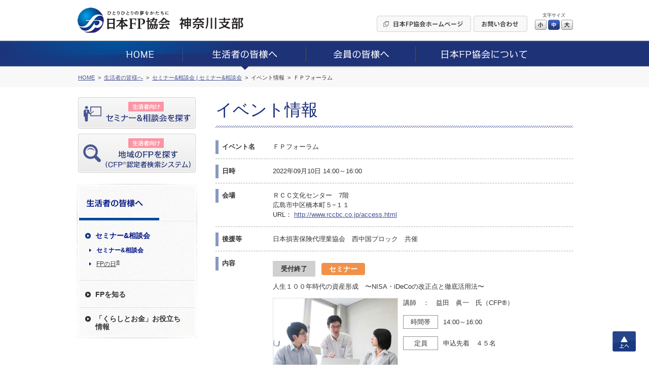

--- FILE ---
content_type: text/html; charset=UTF-8
request_url: https://jafp.or.jp/shibu/kanagawa/seikatsu/seminar/detail/hiroshima/40
body_size: 6978
content:
<!DOCTYPE html>
<html lang="ja">
<head>




<meta charset="utf-8">
<title>神奈川支部イベント情報 | 日本FP協会kanagawa </title>
<meta name="description" content="神奈川支部, kanagawa block branch">





	<link media="all" type="text/css" rel="stylesheet" href="https://jafp.or.jp/shibu/bb/shared/css/common.css?1535935810" />
<meta http-equiv="X-UA-Compatible" content="IE=edge">
<meta name="viewport" content="width=device-width, initial-scale=1.0">
<link rel="shortcut icon" href="/shared/img/favicon.ico">

<script src="/shared/js/jquery-1.11.1.min.js"></script>
<script src="/shibu/bb/shared/js/common.js"></script>
<script src="/shared/js/analytics.js"></script>
<script src="/shared/js/userinsight.js"></script>
	<script type="text/javascript" src="https://jafp.or.jp/shibu/bb/shared/js/public_seikatsu_seminar.js?1481207692"></script>








</head>

<body>










<div class="f_pageArea">
<noscript>
<div class="f_noScript">当ウェブサイトは一部の機能にJavaScriptを使用しています。JavaScriptを有効にしてご覧ください。</div>
</noscript>

<header>
<div class="f_headerArea">
<div class="m_cmnFrame s_relative">
<div class="p_logo"><a href="/shibu/kanagawa"><img src="/shibu/bb/shared/img/hd_logo.jpg" alt="ひとりひとりの夢をかたちに 日本FP協会"></a></div>
<div class="p_shibu"><a href="/shibu/kanagawa"><img src="/shibu/bb/shared/img/hd_shibu_kanagawa.gif" alt="神奈川支部"></a></div>
<div class="p_pcBtn">
<ul class="p_btnList">
<li><a href="/"><img class="c_over" src="/shibu/bb/shared/img/hd_btn_01.gif" width="186" height="32" alt="日本FP協会ホームページ"></a></li>
<li><a href="mailto:kanagawa_bb@jafp.or.jp"><img class="c_over" src="/shibu/bb/shared/img/hd_btn_02.gif" width="106" height="32" alt="お問い合わせ"></a></li>
</ul>
<div class="p_fontSize">
<p>文字サイズ</p>
<ul>
<li class="c_over s_sizeS">小</li>
<li class="c_over s_sizeM s_selected">中</li>
<li class="c_over s_sizeL">大</li>
</ul>
</div><!--/p_fontSize-->
<div class="p_logoutBtn">
<form action="">
<input class="c_over" type="image" src="/shibu/bb/shared/img/hd_btn_logout.png" alt="Myページログアウト">
</form>
</div><!--/p_logoutBtn-->
</div><!--/p_pcBtn-->
<ul class="p_spBtn">
<li class="p_spMenuBtn"><img src="/shibu/bb/shared/img/sp_hd_btn_menu.png" width="40" height="38" alt="MENU"></li>
<li class="p_spMenuClose"><img src="/shibu/bb/shared/img/sp_hd_btn_close.png" width="40" height="38" alt="CLOSE"></li>
</ul>
</div><!--/m_cmnFrame-->
</div><!--/f_headerArea-->
</header>

<div class="f_megaMenuBg"></div>
<nav>
<div class="f_gnavi">
<div class="p_inner">
<div class="p_logout">
<div class="p_name"></div>
<div class="p_btn">
<form action="">
<input class="c_over" type="image" src="/shibu/bb/shared/img/sp_menu_btn_logout.png" width="127" alt="Myページログアウト">
</form>
</div>
</div><!--/p_logout-->
<ul class="p_spLink01">
<li class="js_seikatsuBtn"><a href="/shibu/kanagawa/seikatsu/seminar/"><img src="/shibu/bb/shared/img/sp_menu_ico_01.png" width="30" alt=""><span class="seikatsu">生活者向け</span><br>セミナー&amp;相談会を探す</a></li>
<li class="js_onlySeikatsuBtn"><a class="js_showModal" href="#SearchModal"><img src="/shibu/bb/shared/img/sp_menu_ico_03.png" width="30" alt=""><span class="seikatsu">生活者向け</span><br>地域のFPを探す<small>（CFP<sup>®</sup>認定者検索システム）</small></a></li>
<li class="js_memberBtn"><a href="/shibu/kanagawa/member/workshop/"><img src="/shibu/bb/shared/img/sp_menu_ico_02.png" width="30" alt=""><span class="member">会員向け</span><br>研修情報を探す</a></li>
</ul>
<ul class="p_main c_clearfix">
<li><a href="/shibu/kanagawa"><img src="/shibu/bb/shared/img/gnavi_01.png" alt="HOME"></a></li>
<li>
<a href="/shibu/kanagawa/seikatsu/"><img src="/shibu/bb/shared/img/gnavi_02.png" alt="生活者の皆様へ"></a>
	<div class="p_megaMenu">
	<div class="p_topLink"><a href="/shibu/kanagawa/seikatsu/">生活者の皆様へ</a></div>
	<div class="m_colLayout s_megaMenu">
	<div class="p_column">
	<div class="p_categ">セミナー&amp;相談会</div>
	<ul><!--
	--><li><a href="/shibu/kanagawa/seikatsu/seminar/">セミナー&amp;相談会</a></li><!--
	--><li><a href="http://fpday.jp/" target="_blank">FPの日<sup>®</sup></a></li><!--
	--></ul>
	<div class="p_categ">FPを知る</div>
	<ul><!--
	--><li><a href="/shibu/kanagawa/seikatsu/aboutfp/">FP（ファイナンシャル・プランナー）とは</a></li><!--
	--><li><a href="/shibu/kanagawa/seikatsu/aboutfp/performance/">FP資格について</a></li><!--
	--><li><a href="/shibu/kanagawa/seikatsu/aboutfp/choose/">信頼できるFPの選び方</a></li><!--
	--><li><a class="js_showModal" href="#SearchModal">地域のFPを探す</a></li><!--
	--><li><a href="/shibu/kanagawa/seikatsu/aboutfp/fee/">相談料の目安（有料相談）</a></li><!--
	--></ul>
	</div><!--/p_column-->
	<div class="p_column">
	<div class="p_categ">「くらしとお金」お役立ち情報</div>
	<ul><!--
	--><li><a href="/shibu/kanagawa/seikatsu/life/">便利ツールで家計をチェック</a></li><!--
	--><li><a href="/shibu/kanagawa/seikatsu/life/cost/">ライフイベントに必要な費用をチェック</a></li><!--
	--><li><a href="/know/info/news/" target="_blank">メールでお役立ち情報を受け取る</a></li><!--
	--><li><a href="/confer/kurashi_fp/tell/" target="_blank">FPに電話相談をする</a></li><!--
	--><li><a href="/shibu/kanagawa/seikatsu/life/link/">「くらしとお金」のリンク集</a></li><!--
	--></ul>
	</div><!--/p_column-->
	</div><!--/m_colLayout-->
	</div><!--/p_megaMenu-->
</li>
<li><a href="/shibu/kanagawa/member/"><img src="/shibu/bb/shared/img/gnavi_03.png" alt="会員の皆様へ"></a>
	<div class="p_megaMenu">
	<div class="p_topLink"><a href="/shibu/kanagawa/member/">会員の皆様へ</a></div>
	<div class="m_colLayout s_megaMenu">
	<div class="p_column">
	<div class="p_categ">継続教育研修会</div>
	<ul><!--
	--><li><a href="/shibu/kanagawa/member/workshop/">継続教育研修会一覧</a></li><!--
	--></ul>
	<div class="p_categ">その他イベント</div>
	<ul><!--
	--><li><a class="js_login" href="javascript:void(0);" data-form="myEventForm">その他イベント</a></li><!--
	--></ul>
	</div><!--/p_column-->
	<div class="p_column">
	<div class="p_categ">スタディ・グループ</div>
	<ul><!--
	--><li><a href="/tbb/?hojin_cd=914" target="_blank">スタディ・グループ</a></li><!--
	--></ul>
	</div><!--/p_column-->
	</div><!--/m_colLayout-->
	</div><!--/p_megaMenu-->
</li>
<li><a href="/shibu/kanagawa/about/"><img src="/shibu/bb/shared/img/gnavi_04.png" alt="日本FP協会について"></a>
	<div class="p_megaMenu">
	<div class="p_topLink"><a href="/shibu/kanagawa/about/">日本FP協会について</a></div>
	<div class="m_colLayout s_megaMenu">
	<div class="p_column">
	<div class="p_categ">日本FP協会とは </div>
	<ul><!--
	--><li><a href="/shibu/kanagawa/about/overview/">日本FP協会の概要</a></li><!--
	--><li><a href="/shibu/kanagawa/about/info/">支部情報</a></li><!--
	--><li><a href="/contact_us/" target="_blank">協会本部お問い合わせ先</a></li><!--
	--><li><a href="/shibu/kanagawa/about/activity/">支部活動の紹介</a></li><!--
	--></ul>
	</div><!--/p_column-->
	</div><!--/m_colLayout-->
	</div><!--/p_megaMenu-->
</li>
</ul>
<ul class="p_spLink02">
<li><a href="/">日本FP協会ホームページ</a></li>
<li><a href="mailto:kanagawa_bb@jafp.or.jp">お問い合わせ</a></li>
</ul>
<div class="p_spCloseBtn"><div class="p_btn">CLOSE</div></div>
</div><!--/p_inner-->
</div><!--/f_gnavi-->
<script>MAIN.gnaviCurrent();</script>
</nav>

<div class="f_breadcrumb">
<div class="m_cmnFrame">
<ol itemscope itemtype="http://schema.org/BreadcrumbList">
	<li itemprop="itemListElement" itemscope itemtype="http://schema.org/ListItem">
	<a href="/shibu/kanagawa" itemprop="item"><span itemprop="name">HOME</span></a>
	<meta itemprop="position" content="1">
	</li>
	<li itemprop="itemListElement" itemscope itemtype="http://schema.org/ListItem">
	<a href="/shibu/kanagawa/seikatsu/" itemprop="item"><span itemprop="name">生活者の皆様へ</span></a>
	<meta itemprop="position" content="2">
	</li>
	<li itemprop="itemListElement" itemscope itemtype="http://schema.org/ListItem">
	<a href="/shibu/kanagawa/seikatsu/seminar/hiroshima/" itemprop="item"><span itemprop="name">セミナー&amp;相談会 | セミナー&amp;相談会</span></a>
	<meta itemprop="position" content="3">
	</li>
	<li itemprop="itemListElement" itemscope itemtype="http://schema.org/ListItem">
	<span itemprop="name">イベント情報</span>
	<meta itemprop="position" content="4">
	</li>
		<li itemprop="itemListElement" itemscope itemtype="http://schema.org/ListItem">
	<span itemprop="name">ＦＰフォーラム</span>
	<meta itemprop="position" content="5">
	</li>
	</ol>
</div><!--/m_cmnFrame-->
</div><!--/f_breadcrumb-->

<div class="f_contentsArea c_clearfix">
<div class="m_cmnFrame s_relative">

<div class="f_sideArea">
<ul class="p_btnList">
<li class="js_seikatsuBtn"><a class="c_over" href="/shibu/kanagawa/seikatsu/seminar/"><img src="/shibu/bb/shared/img/side_btn_01.png" alt="生活者向け セミナー&amp;相談会を探す"></a></li>
<li class="js_onlySeikatsuBtn"><a class="c_over js_showModal" href="#SearchModal"><img src="/shibu/bb/shared/img/side_btn_03.png" alt="生活者向け 地域のFPを探す（CFP®認定者検索システム）"></a></li>
<li class="js_memberBtn"><a class="c_over" href="/shibu/kanagawa/member/workshop/"><img src="/shibu/bb/shared/img/side_btn_02.png" alt="会員向け 研修情報を探す"></a></li>
</ul>

<div class="p_logout">
<div class="p_name"></div>
<div class="p_btn">
<form action="">
<input class="c_over" type="image" src="/shibu/bb/shared/img/side_btn_logout.png" alt="Myページログアウト">
</form>
</div>
</div><!--/p_logout-->
<nav>
<div class="f_lnavi">
<h2><a href="/shibu/kanagawa/seikatsu/"><img src="/shibu/bb/shared/img/side_categ_seikatsu.jpg" width="240" height="76" alt="生活者の皆様へ"></a></h2>
<div class="">
<ul class="p_linkList">
<li class="js_accordionArea" data-path="/shibu/kanagawa/seikatsu/seminar/">
<div class="p_categ js_accordionBtn"><div>セミナー&amp;相談会</div></div>
<ul class="js_accordionContents">
<li><a href="/shibu/kanagawa/seikatsu/seminar/">セミナー&amp;相談会</a></li>
<li><a href="http://fpday.jp/" target="_blank">FPの日<sup>®</sup></a></li>
</ul>
</li>
<li class="js_accordionArea" data-path="/shibu/kanagawa/seikatsu/aboutfp/">
<div class="p_categ js_accordionBtn"><div>FPを知る</div></div>
<ul class="js_accordionContents">
<li><a href="/shibu/kanagawa/seikatsu/aboutfp/">FP（ファイナンシャル・プランナー）とは</a></li>
<li><a href="/shibu/kanagawa/seikatsu/aboutfp/performance/">FP資格について</a></li>
<li><a href="/shibu/kanagawa/seikatsu/aboutfp/choose/">信頼できるFPの選び方</a></li>
<li><a class="js_showModal" href="#SearchModal">地域のFPを探す</a></li>
<li><a href="/shibu/kanagawa/seikatsu/aboutfp/fee/">相談料の目安（有料相談）</a></li>
</ul>
</li>
<li class="js_accordionArea s_double" data-path="/shibu/kanagawa/seikatsu/life/">
<div class="p_categ js_accordionBtn"><div>「くらしとお金」お役立ち<br>情報</div></div>
<ul class="js_accordionContents">
<li><a href="/shibu/kanagawa/seikatsu/life/">便利ツールで家計をチェック</a></li>
<li><a href="/shibu/kanagawa/seikatsu/life/cost/">ライフイベントに必要な費用をチェック</a></li>
<li><a href="/know/info/news/" target="_blank">メールでお役立ち情報を受け取る</a></li>
<li><a href="/confer/kurashi_fp/tell/" target="_blank">FPに電話相談をする</a></li>
<li><a href="/shibu/kanagawa/seikatsu/life/link/">「くらしとお金」のリンク集</a></li>
</ul>
</li>
</ul>
</div><!--/p_inner-->
</div><!--/f_lnavi-->
<script>MAIN.lnaviCurrent();</script>
</nav></div><!--/f_sideArea-->

<main>
<div class="f_mainArea">

<h1 class="m_mainTitle">イベント情報</h1>

	<ul class="m_sectionList">
	<li>
		<div class="p_title">イベント名</div>
		<div class="p_content">ＦＰフォーラム</div>
	</li>

	<li>
		<div class="p_title">日時</div>
		<div class="p_content">2022年09月10日 14:00～16:00</div>
	</li>

	<li>
		<div class="p_title">会場</div>
		<div class="p_content">
			<p>ＲＣＣ文化センター　7階<br>広島市中区橋本町５&minus;１１</p>
											<p>URL： <a class="m_link c_breakall" target="_blank" href="http://www.rccbc.co.jp/access.html">http://www.rccbc.co.jp/access.html</a></p>
									</div>
	</li>

		<li>
		<div class="p_title">後援等</div>
		<div class="p_content">日本損害保険代理業協会　西中国ブロック　共催</div>
	</li>
	
		<li>
		<div class="p_title">内容</div>
		<div class="p_content">
					<div class="m_eventInfo">
														<div class="p_accept s_finish">受付終了</div>
									
				<div class="p_categ s_seminar">セミナー</div>
				<p class="p_eventTitle">人生１００年時代の資産形成　〜NISA・iDeCoの改正点と徹底活用法〜</p>

																									<div class="p_img"><img src="/shibu/kanagawa/seikatsu/seminar/view/hiroshima/SEM_934_40_1.jpg" alt="人生１００年時代の資産形成　〜NISA・iDeCoの改正点と徹底活用法〜画像"></div>
				
				<div class="p_detail">
					<p>
						講師　：　益田　眞一　氏（CFP&#xAE;）											</p>
										<dl>
													<dt>時間帯</dt>
							<dd>
								<span class="c_nowrap">14:00～16:00</span>
							</dd>
						
													<dt>定員</dt>
							<dd>申込先着　４５名</dd>
											</dl>
				</div><!--/p_detail-->
				<div style="clear: both;"></div>
			</div><!--/m_eventInfo-->
				</div>
	</li>
	
		<li>
		<div class="p_title">連絡事項等</div>
		<div class="p_content">■ ホームページからセミナーをお申し込みの場合は、自動配信される<br />
　「申込み内容確認メール」にて参加受付を完了とさせていただきます。<br />
■ 複数人でお申込みの際は、お申込みページ「その他ご要望」の欄に、<br />
　 代表者以外の方の【お名前・フリガナ・連絡先】の入力をお願いいたします。<br />
<br />
＊NPO法人による公益活動です。商品の販売勧誘は一切ありません。</div>
	</li>
	
		<li>
		<div class="p_title">その他</div>
		<div class="p_content">＊ご来場の際はマスクを必ず着用してください。<br />
＊セミナー会場の席は、隣との距離をあけていますので、動かさずに着席ください。<br />
＊時間差での退場をお願いする場合があります。<br />
<br />
次の方はご参加できません。<br />
1）参加当日の体温が37.5℃以上<br />
2）息苦しさ（呼吸困難）、強いだるさ、軽度であっても咳・咽頭痛などの症状がある<br />
3）新型コロナウイルス感染症陽性とされた人との濃厚接触<br />
4）海外へ渡航され開催日が国（厚生労働省）の定める入国後の自宅等待機期間中<br />
　※無症状の濃厚接触者も含みます。<br />
<br />
◆ 参加者の氏名、連絡先は、必要な場合、公的機関等へ提供されます。<br />
◆ イベントが中止される場合は「日本ＦＰ協会 広島支部」ホームページでご案内しますので、<br />
　 当日、必ずご確認下さい。</div>
	</li>
	
															<li>
			<div class="p_title">チラシデータ</div>
			<div class="p_content">
			<div class="m_pdfImgLink">
								<div class="p_img"><img width="105" src="/shibu/kanagawa/seikatsu/seminar/view/hiroshima/EVENT_934_40.png" alt="ＦＰフォーラムPDF"></div>
								<div class="p_link"><a class="m_link s_hasMark linkValid s_pdf" target="_blank" download="" href="https://jafp.or.jp/shibu/kanagawa/seikatsu/seminar/view/hiroshima/EVENT_934_40.pdf?download=1">ＦＰフォーラムPDF（PDF/349.77KB）</a></div>
			</div>
			</div>
		</li>
	
	<li>
		<div class="p_title">お問合せ先</div>
		<div class="p_content">
			<p>日本FP協会　中国・四国ブロック（平日10時〜17時）</p>
			<p>TEL： 0120-874-009</p>
			<p>E-Mail： <a class="m_link c_breakall linkValid" href="mailto:hiroshima_bb@jafp.or.jp">hiroshima_bb@jafp.or.jp</a></p>
		</div>
	</li>
	</ul>

	<ul class="m_btnSet c_mb25">
									
			<li><button class="m_enterBtn m_entryBtn s_w260 s_h60" disabled data-href="/shibu/kanagawa/seikatsu/seminar/apply/hiroshima/40"><span>セミナー&amp;相談会のお申込み</span></button></li>
	
	</ul>

<div class="m_backLink"><a href="https://jafp.or.jp/shibu/kanagawa/seikatsu/seminar/hiroshima/">一覧ページへ戻る</a></div>
</div><!--/f_mainArea-->
</main>

</div><!--/m_cmnFrame-->
</div><!--/f_contentsArea-->

<div class="f_pageTop"><a class="c_over" href="#">上へ</a></div>

<div style="clear:both;"></div><!-- IE9印刷不具合対策 -->

<footer>
<div class="f_footerArea">

<div class="p_area01">
<div class="m_cmnFrame">
<ul class="p_mainLinkList">
<li><a href="/shibu/kanagawa">HOME</a></li>
<li><a href="/shibu/kanagawa/seikatsu/">生活者の皆様へ</a></li>
<li><a href="/shibu/kanagawa/member/">会員の皆様へ</a></li>
<li><a href="/shibu/kanagawa/about/">日本FP協会について</a></li>
</ul>
</div><!--/m_cmnFrame-->
</div><!--/p_area01-->

<div class="p_area02">
<div class="m_cmnFrame">
<ul class="p_subLinkList"><!--
--><li><a href="/use/">ウェブサイトご利用条件</a></li><!--
--><li><a href="/privacy/">個人情報保護方針</a></li><!--
--><li><a href="/tokutei-privacy/">特定個人情報基本方針</a></li><!--
--><li><a href="/browser/">推奨環境</a></li><!--
--><li><a href="/about_jafp/caution/notes/">ご注意ください</a></li><!--
--></ul>
</div><!--/m_cmnFrame-->
</div><!--/p_area01-->

<div class="p_area03">
<div class="m_cmnFrame">
<p class="p_text"><img src="/shared/img/ft_logo_01.gif" width="29" height="19" alt="CFP®">、CFP<sup>®</sup>、CERTIFIED FINANCIAL PLANNER<sup>®</sup>、およびサーティファイド ファイナンシャル プランナー<sup>®</sup>は、米国外においてはFinancial Planning Standards Board Ltd.(FPSB)の登録商標で、FPSBとのライセンス契約の下に、日本国内においてはNPO法人日本FP協会が商標の使用を認めています。<br>
AFP、AFFILIATED FINANCIAL PLANNERおよびアフィリエイテッド ファイナンシャル プランナーは、NPO法人日本FP協会の登録商標です。</p>
<div class="p_copyright">Copyright Japan Association for Financial Planners, <br>ALL Rights Reserved.</div>
</div><!--/m_cmnFrame-->
</div><!--/p_area03-->

</div><!--/f_footerArea-->
</footer>


<div id="LoginModal" class="m_modal">
<div class="p_window s_login">
<div class="p_closeBtn"></div>
<form action="#" method="post" target="_blank">
<p class="m_text">これから先は、日本FP協会の会員専用ページです。<br>
会員の方は「Myページ」のIDとパスワードを入力してログインしてください。</p>
<div class="m_inlineSet">
<div class="s_w100">ID</div>
<div class="s_spBlock"><input class="m_textbox s_w250 s_spFull" type="text" name="" maxlength="80"></div>
</div>
<div class="m_inlineSet">
<div class="s_w100">パスワード</div>
<div class="s_spBlock"><input class="m_textbox s_w250 s_spFull" type="password" name="" maxlength="16"></div>
</div>
<ul class="m_btnSet">
<li><button class="m_enterBtn"><span>ログイン</span></button></li>
</ul>
</form>
<p class="c_taCenter"><a class="m_link" href="https://members.jafp.or.jp/chtml/w1/cmn/login/forget/"> ID、パスワードをお忘れの方</a></p>
</div>
</div><!--/m_modal-->

<div id="MaintenanceModal" class="m_modal">
<div class="p_window s_maintenance">
<div class="p_closeBtn"></div>
<p class="m_text">日本FP協会の会員専用ページは、<br>
現在、メンテナンス中です。<br>
そのため、これから先のご利用ができません。<br>
ご迷惑をお掛けしますが、ご了承ください。</p>
<p class="m_text">＜メンテナンス時間＞<br>
<span class="c_red">毎日AM5：00～AM6：00の1時間</span></p>
<ul class="m_btnSet">
<li><span class="m_cancelBtn js_modalClose">閉じる</span></li>
</ul>
</div>
</div><!--/m_modal-->
</div><!--/f_pageArea-->

<div id="SearchModal" class="m_modal">
<div class="p_window s_search">
<div class="p_closeBtn"></div>
<div class="p_title">ご利用条件に同意いただくとCFP<sup>®</sup>認定者を検索できます</div>
<h2 class="c_fontBold">［ ご利用条件 ］</h2>
<p>CFP<sup>®</sup>認定者検索システムは、CFP<sup>®</sup>認定者（ファイナンシャル・プランナー）自身により登録申請された情報を掲載しています。<BR>
当サービスはCFP<sup>®</sup>認定者へのFP相談や講演、執筆等の業務を依頼する際にご利用いただくことを目的としています。これらと異なる目的でのご利用はできませんのでご了承ください。特に、商用目的でのご利用は固くお断りいたします。なお、CFP<sup>®</sup>認定者への問い合わせやFP相談・講演依頼等の契約は、利用者とCFP<sup>®</sup>認定者間で行われるものであり、当協会はその内容等について責任を負う立場にありません。</p>
<BR>
<div class="m_linkBtn"><a href="/confer/search/cfp/guide.shtml" target="_blank">検索システムの詳しいご利用方法はこちら</a></div>
<ul class="m_btnSet s_alignLeft">
<!--
<li><span class="m_cancelBtn js_modalClose">同意しない</span></li>
-->
<li><a class="m_enterBtn s_w250 js_modalClose js_submitCfp" href="/confer/search/index" target="_blank"><span>同意した上でFPを探す</span></a></li>
</ul>
</div>
</div><!--/m_modal-->

<form class="js_submitCfp" action="/confer/search/index" accept-charset="utf-8" method="post">
<input name="submit_shibu_flg" value="1" type="hidden" id="form_submit_shibu_flg" />
<input name="prefecture_code" value="14" type="hidden" id="form_prefecture_code" />
</form>

<form action="https://jafp.or.jp/shibu/api/mypage/redirect?P=MYPAGE_TOP" id="myTopForm" accept-charset="utf-8" method="post"><input name="rm" value="s02showmen" type="hidden" id="form_rm" /></form>
<form action="https://jafp.or.jp/shibu/api/mypage/redirect?P=MYPAGE_EVENT" id="myEventForm" accept-charset="utf-8" method="post"><input name="rm" value="showhtml" type="hidden" id="form_rm" /></form>
<script type="text/javascript">
/* <![CDATA[ */
var google_conversion_id = 835418545;
var google_custom_params = window.google_tag_params;
var google_remarketing_only = true;
/* ]]> */
</script>
<script type="text/javascript" src="//www.googleadservices.com/pagead/conversion.js">
</script>
<noscript>
<div style="display:inline;">
<img height="1" width="1" style="border-style:none;" alt="" src="//googleads.g.doubleclick.net/pagead/viewthroughconversion/835418545/?guid=ON&amp;script=0"/>
</div>
</noscript>

<!-- Yahoo Code for your Target List -->
<script type="text/javascript" language="javascript">
/* <![CDATA[ */
var yahoo_retargeting_id = '2AIJVARF7A';
var yahoo_retargeting_label = '';
var yahoo_retargeting_page_type = '';
var yahoo_retargeting_items = [{item_id: '', category_id: '', price: '', quantity: ''}];
/* ]]> */
</script>
<script type="text/javascript" language="javascript" src="https://b92.yahoo.co.jp/js/s_retargeting.js"></script>

</body>
</html>


--- FILE ---
content_type: text/css
request_url: https://jafp.or.jp/shibu/bb/shared/css/common.css?1535935810
body_size: 14356
content:
@charset "utf-8";
/* -----------------------------------------
common.css
サイト共通設定用css

＜class名ルール＞
このファイルで使用するclassには以下の接頭語を付加する。
（他のcssファイルでは不要）
・汎用クラス、モジュール：「.c_xxx」（common）
・フレームモジュール：「.f_xxx」（frame）
・モジュール：「.m_xxx」（module）
・モジュール内のパーツ：「.p_xxx」（parts）
・モジュールの状態：「.s_xxx」（state）
※JSのみで使用：「.js_xxx」
----------------------------------------- */


/* reset
----------------------------------------- */

html,body,div,span,applet,object,iframe,h1,h2,h3,h4,h5,h6,p,blockquote,pre,
a,abbr,acronym,address,big,cite,code,del,dfn,em,img,ins,kbd,q,s,samp,
small,strike,strong,sub,sup,tt,var,b,u,i,center,dl,dt,dd,ol,ul,li,
fieldset,form,label,legend,input,textarea,table,caption,tbody,tfoot,thead,tr,th,td,
article,aside,canvas,details,embed,figure,figcaption,footer,header,hgroup,
menu,nav,output,ruby,section,summary,time,mark,audio,video {
	margin: 0px;
	padding: 0px;
}

h1,h2,h3,h4,h5,h6,th,input,textarea,select {
	font-family: inherit;
	font-size: 100%;
	font-weight: normal;
}

table {
	border-spacing: 0;
	border-collapse: collapse;
}

table,th,td {
	text-align: left;
	border: none;
}

ol,ul,li {
	list-style: none;
}

img {
	border: none;
	vertical-align: top;
	max-width: 100%;
}

sup {
	vertical-align: top;
	position: relative;
	top: -0.2em;
}

input[type=text],
input[type=password],
input[type=button],
input[type=submit],
button,
select,
textarea {
	color: inherit;
	font-family: inherit;
	-webkit-appearance: none;
}

input::-webkit-input-placeholder {
    color: #aaa;
}
input:-ms-input-placeholder {
    color: #aaa;
}
input::-moz-placeholder {
    color: #aaa;
}

button::-moz-focus-inner,
input::-moz-focus-inner {
	border: 0;
}

/* 初期設定
----------------------------------------- */

body {
	min-width: 320px;
	font-family: "メイリオ", Meiryo, "ヒラギノ角ゴ Pro W3", "Hiragino Kaku Gothic Pro", Osaka, "ＭＳ Ｐゴシック", "MS PGothic", sans-serif;
	font-size: 81.3%;
	color: #333;
	line-height: 1.5;
	-webkit-text-size-adjust: 100%;
}

@media print {
	body {
		width: 1000px;
		margin: 0 auto;
	}
}

a {
	color: inherit;
	text-decoration: none;
}

em, strong {
	font-weight: bold;
}


/* 汎用クラス
----------------------------------------- */

.c_clearfix { zoom: 1; }
.c_clearfix:after {
	content: "";
	display: block;
	clear: both;
	height: 0.01px;
}

.c_floatL { float: left; }
.c_floatR { float: right; }

.c_fontL  { font-size: 107.7%; }	/* 14px */
.c_fontLL { font-size: 123.1%; }	/* 16px */
.c_fontXL { font-size: 138.5%; }	/* 18px */
.c_fontS  { font-size: 92.3%; }		/* 12px */
.c_fontSS { font-size: 84.6%; }		/* 11px */
.c_fontXS { font-size: 76.9%; }		/* 10px */

.c_fontBold { font-weight: bold; }
.c_red { color: #ee3535 !important; }

.c_taLeft { text-align: left !important; }
.c_taCenter { text-align: center !important; }
.c_taRight { text-align: right !important; }

.c_vaTop { vertical-align: top !important; }
.c_vaMdl { vertical-align: middle !important; }
.c_vaBtm { vertical-align: bottom !important; }

.c_ofHidden { overflow: hidden; }

.c_liquid { width: 100%; }

.c_hide { display: none ! important; }

.c_breakall { word-break: break-all; display: inline-block; }
.c_nowrap { white-space: nowrap; }

.c_over:hover {
	opacity: 0.7;
}

.c_mt0  { margin-top:  0px !important; }
.c_mt3  { margin-top:  3px !important; }
.c_mt5  { margin-top:  5px !important; }
.c_mt10 { margin-top: 10px !important; }
.c_mt15 { margin-top: 15px !important; }
.c_mt20 { margin-top: 20px !important; }
.c_mt25 { margin-top: 25px !important; }
.c_mt30 { margin-top: 30px !important; }
.c_mt35 { margin-top: 35px !important; }
.c_mt40 { margin-top: 40px !important; }
.c_mt45 { margin-top: 45px !important; }
.c_mt50 { margin-top: 50px !important; }
.c_mt60 { margin-top: 60px !important; }
.c_mt70 { margin-top: 70px !important; }
.c_mt80 { margin-top: 80px !important; }
.c_mt90 { margin-top: 90px !important; }

.c_ml0  { margin-left:  0px !important; }
.c_ml3  { margin-left:  3px !important; }
.c_ml5  { margin-left:  5px !important; }
.c_ml10 { margin-left: 10px !important; }
.c_ml15 { margin-left: 15px !important; }
.c_ml20 { margin-left: 20px !important; }
.c_ml25 { margin-left: 25px !important; }
.c_ml30 { margin-left: 30px !important; }
.c_ml35 { margin-left: 35px !important; }
.c_ml40 { margin-left: 40px !important; }
.c_ml45 { margin-left: 45px !important; }
.c_ml50 { margin-left: 50px !important; }
.c_ml60 { margin-left: 60px !important; }
.c_ml70 { margin-left: 70px !important; }
.c_ml80 { margin-left: 80px !important; }
.c_ml90 { margin-left: 90px !important; }

.c_mr0  { margin-right:  0px !important; }
.c_mr3  { margin-right:  3px !important; }
.c_mr5  { margin-right:  5px !important; }
.c_mr10 { margin-right: 10px !important; }
.c_mr15 { margin-right: 15px !important; }
.c_mr20 { margin-right: 20px !important; }
.c_mr25 { margin-right: 25px !important; }
.c_mr30 { margin-right: 30px !important; }
.c_mr35 { margin-right: 35px !important; }
.c_mr40 { margin-right: 40px !important; }
.c_mr45 { margin-right: 45px !important; }
.c_mr50 { margin-right: 50px !important; }
.c_mr60 { margin-right: 60px !important; }
.c_mr70 { margin-right: 70px !important; }
.c_mr80 { margin-right: 80px !important; }
.c_mr90 { margin-right: 90px !important; }

.c_mb0  { margin-bottom:  0px !important; }
.c_mb3  { margin-bottom:  3px !important; }
.c_mb5  { margin-bottom:  5px !important; }
.c_mb10 { margin-bottom: 10px !important; }
.c_mb15 { margin-bottom: 15px !important; }
.c_mb20 { margin-bottom: 20px !important; }
.c_mb25 { margin-bottom: 25px !important; }
.c_mb30 { margin-bottom: 30px !important; }
.c_mb35 { margin-bottom: 35px !important; }
.c_mb40 { margin-bottom: 40px !important; }
.c_mb45 { margin-bottom: 45px !important; }
.c_mb50 { margin-bottom: 50px !important; }
.c_mb60 { margin-bottom: 60px !important; }
.c_mb70 { margin-bottom: 70px !important; }
.c_mb80 { margin-bottom: 80px !important; }
.c_mb90 { margin-bottom: 90px !important; }


/* ページフレーム
----------------------------------------- */

.f_pageArea {
	width: 100%;
	overflow: hidden;
}

.f_noScript {
	border: 2px solid #e60000;
	padding: 10px;
	text-align: center;
}

/* f_headerArea */

.f_headerArea {
	position: relative;
	height: 80px;
	z-index: 800;
	background-color: #fff;
}
.f_headerArea .p_logo {
	float: left;
	padding: 15px 0 0 3px;
	width: 186px;
}
.f_headerArea .p_logo img {
	width: 100%;
}
.f_headerArea .p_shibu {
	float: left;
	padding: 34px 0 0 15px;
}
.f_headerArea .p_shibu img {
	height: 25px;
}
.f_headerArea .p_pcBtn {
	position: absolute;
	top: 20px;
	right: 10px;
}
.f_headerArea .p_btnList {
	float: left;
	margin-top: 11px;
}
.f_headerArea .p_btnList li {
	float: left;
	margin-left: 5px;
}
.f_headerArea .p_fontSize {
	float: left;
	margin: 4px 0 0 15px;
	width: 75px;
	text-align: center;
}
.f_headerArea .p_fontSize p {
	margin-bottom: 2px;
	font-size: 9px;
}
.f_headerArea .p_fontSize li {
	float: left;
	margin-left: 3px;
	width: 23px;
	height: 20px;
	background-position: 0 0;
	text-indent: 30px;
	overflow: hidden;
	cursor: pointer;
}
.f_headerArea .p_fontSize li:first-child {
	margin-left: 0;
}
.f_headerArea .p_fontSize li.s_sizeS { background-image: url(../img/hd_font_s.gif); }
.f_headerArea .p_fontSize li.s_sizeM { background-image: url(../img/hd_font_m.gif); }
.f_headerArea .p_fontSize li.s_sizeL { background-image: url(../img/hd_font_l.gif); }

.f_headerArea .p_fontSize li.s_selected {
	background-position: 0 -20px;
}
.f_headerArea .p_logoutBtn {
	float: left;
	margin-left: 15px;
	display: none;
}
body.s_login .f_headerArea .p_logoutBtn {
	display: block;
}
.f_headerArea .p_spBtn {
	position: absolute;
	top: 12px;
	right: 15px;
	display: none;
}
.f_headerArea .p_spMenuClose {
	display: none;
}
@media screen and (max-width: 1023px){
	.f_headerArea {
		height: 63px;
		box-shadow: 0 1px 3px rgba(0,0,0,0.1);
	}
	.f_headerArea .p_logo {
		padding: 14px 0 0 0;
		width: 150px;
	}
	.f_headerArea .p_shibu {
		padding: 32px 0 0 6px;
	}
	.f_headerArea .p_shibu img {
		height: 17px;
	}
	.f_headerArea .p_pcBtn {
		display: none;
	}
	.f_headerArea .p_spBtn {
		display: block;
	}
}

/* f_gnavi */

.f_megaMenuBg {
	position: fixed;
	top: 0;
	left: 0;
	right: 0;
	bottom: 0;
	background-color: rgba(0,0,0,0.3);
	display: none;
	z-index: 900;
}

.f_gnavi {
	position: relative;
	z-index: 1010;
	background: url(../img/gnavi_bg_02.gif) repeat-x 0 0;
	margin-bottom: 3px;
}
.f_gnavi .p_inner {
	background: url(../img/gnavi_bg_01.gif) no-repeat 50% 0;
}
.f_gnavi .p_inner:after {
	content: "";
	position: absolute;
	left: 0;
	right: 0;
	bottom: -5px;
	height: 5px;
	background: url(../img/bg_shadow.png) no-repeat 50% 100%;
}
.f_gnavi .p_logout {
	display: none;
}
.f_gnavi .p_spLink01 {
	display: none;
}
.f_gnavi .p_main {
	max-width: 900px;
	margin: 0 auto;
}
.f_gnavi .p_main > li {
	float: left;
	width: 25%;
	text-align: center;
}
.f_gnavi .p_main > li:nth-child(1) { width: 19%; }
.f_gnavi .p_main > li:nth-child(2) { width: 27%; }
.f_gnavi .p_main > li:nth-child(3) { width: 24%; }
.f_gnavi .p_main > li:nth-child(4) { width: 30%; }

.f_gnavi .p_main > li > a {
	position: relative;
	display: block;
	height: 51px;
	line-height: 51px;
	color: #fff;
	font-weight: bold;
}
.f_gnavi .p_main > li > a:hover {
	background-color: rgba(255,255,255,0.3);
}
.f_gnavi .p_main > li > a img {
	vertical-align: middle;
}
.f_gnavi .p_main > li > a:before {
	content: "";
	position: absolute;
	top: 12px;
	left: -1px;
	width: 2px;
	height: 30px;
	background: url([data-uri]) repeat-y 0 0;
}
.f_gnavi .p_main > li:first-child > a:before {
	display: none;
}
.f_gnavi .p_main > li.s_current > a:after,
.f_gnavi .p_main > li.s_megacur > a:after {
	content: "";
	position: absolute;
	left: 0;
	right: 0;
	bottom: -7px;
	margin: 0 auto;
	width: 0;
	height: 0;
	border-top: 9px solid #1e3278;
	border-left: 9px solid transparent;
	border-right: 9px solid transparent;
}
.f_gnavi .p_main > li.s_megacur > a:after {
	z-index: 10;
}
.f_gnavi .p_main > li.s_current > a:hover:after,
.f_gnavi .p_main > li.s_megacur > a:hover:after {
	border-top-color: #6270a1;
}
.f_gnavi .p_megaMenu {
	position: absolute;
	top: 100%;
	left: 0;
	right: 0;
	width: 100%;
	max-width: 1000px;
	margin: 0 auto;
	background-color: #f8f8f8;
	box-shadow: 0 1px 2px rgba(0,0,0,0.1);
	padding: 30px 20px 25px;
	text-align: left;
	display: none;
}
.f_gnavi li.s_megacur .p_megaMenu {
	display: block;
}
.f_gnavi .p_megaMenu .p_topLink {
	border-bottom: 1px solid #aaa;
	margin-bottom: 15px;
}
.f_gnavi .p_megaMenu .p_topLink a {
	display: inline-block;
	background: url(../img/mrk_09.gif) no-repeat 0 3px;
	padding: 0 0 5px 25px;
	color: #283590;
	font-size: 123.1%;
	font-weight: bold;
}
.f_gnavi .p_megaMenu .p_topLink a:hover {
	text-decoration: underline;
}
.f_gnavi .p_megaMenu .p_categ {
	border-bottom: 2px solid #0b3e91;
	margin-bottom: 10px;
	color: #283590;
	font-size: 123.1%;
	font-weight: bold;
}
.f_gnavi .p_megaMenu ul {
	margin: 0 0 15px -10px;
}
.f_gnavi .p_megaMenu li {
	display: inline-block;
	vertical-align: top;
	width: 50%;
	padding-left: 10px;
	box-sizing: border-box;
	margin-bottom: 15px;
}
.f_gnavi .p_megaMenu li a {
	position: relative;
	display: inline-block;
	padding-left: 15px;
	font-size: 115.4%;
}
.f_gnavi .p_megaMenu li a:hover {
	text-decoration: underline;
}
.f_gnavi .p_megaMenu li a:before {
	content: "";
	position: absolute;
	top: 5px;
	left: 0;
	width: 10px;
	height: 10px;
	background-color: #0085b9;
	border-radius: 50%;
}
.f_gnavi .p_megaMenu li a:after {
	content: "";
	position: absolute;
	top: 8px;
	left: 4px;
	border-left: 3px solid #fff;
	border-top: 2px solid transparent;
	border-bottom: 2px solid transparent;
}
.f_gnavi .p_spLink02 {
	display: none;
}
.f_gnavi .p_spCloseBtn {
	display: none;
}
@media screen and (max-width: 1023px){
	.f_gnavi {
		display: none;
		position: absolute;
		top: 63px;
		left: 0;
		right: 0;
		background: none #fff;
		margin-bottom: 0;
		border-bottom: 1px solid #bfbfbf;
		box-shadow: 0 2px 5px rgba(0,0,0,0.3);
	}
	.f_gnavi .p_inner {
		background-image: none;
	}
	.f_gnavi .p_inner:after {
		display: none;
	}
	body.s_login .f_gnavi .p_logout {
		display: table;
	}
	.f_gnavi .p_logout {
		width: 100%;
		margin: 10px 0;
	}
	.f_gnavi .p_logout .p_name {
		display: table-cell;
		vertical-align: middle;
		padding: 0 10px 0 17px;
		font-size: 107.7%;
	}
	.f_gnavi .p_logout .p_name span {
		font-size: 114.3%;
		font-weight: bold;
	}
	.f_gnavi .p_logout .p_btn {
		display: table-cell;
		width: 105px;
		padding-right: 10px;
	}
	.f_gnavi .p_logout .p_btn input {
		vertical-align: top;
	}
	.f_gnavi .p_spLink01 {
		display: block;
	}
	.f_gnavi .p_spLink01 li {
		border-top: 1px solid #ccc;
		display: none;
	}
	.f_gnavi .p_spLink01 a {
		position: relative;
		display: block;
		padding: 6px 25px 6px 58px;
		background: -webkit-linear-gradient(top, #fff 0%,#ebebeb 100%);
		background: linear-gradient(to bottom, #fff 0%,#ebebeb 100%);		
		color: #1d2f7a;
		font-size: 12px;
		font-weight: bold;
	}
	.f_gnavi .p_spLink01 a:after {
		content: "";
		position: absolute;
		top: 50%;
		left: auto;
		right: 20px;
		width: 7px;
		height: 7px;
		border-left: none;
		border-top: 2px solid #7c7c7c;
		border-right: 2px solid #7c7c7c;
		border-bottom: none;
		-webkit-transform-origin: right top;
		transform-origin: right top;
		-webkit-transform: rotate(45deg);
		transform: rotate(45deg);
	}
	.f_gnavi .p_spLink01 a img {
		position: absolute;
		top: 0;
		left: 15px;
		bottom: 0;
		height: 30px;
		margin: auto 0;
	}
	.f_gnavi .p_spLink01 .seikatsu,
	.f_gnavi .p_spLink01 .member {
		display: inline-block;
		background-color: #fd94a3;
		padding: 1px 0;
		width: 60px;
		margin-right: 5px;
		text-align: center;
		color: #fff;
		font-size: 10px;
		font-weight: normal;
	}
	.f_gnavi .p_spLink01 .member {
		background-color: #68a8f0;
	}
	.f_gnavi .p_main {
		max-width: none;
	}
	.f_gnavi .p_main > li {
		float: none;
		width: 100% !important;
		text-align: left;
		background-color: #1e3278;
		border-top: 1px solid #5f6d9f;
		border-bottom: 1px solid #122259;
	}
	.f_gnavi .p_main > li > a {
		height: 45px;
		line-height: 45px;
		padding: 0 17px;
	}
	.f_gnavi .p_main > li > a:hover {
		background-color: transparent;
	}
	.f_gnavi .p_main > li > a:before {
		top: 0;
		left: auto;
		right: 20px;
		bottom: 0;
		width: 6px;
		height: 3px;
		margin: auto 0;
		display: block !important;
		background: none #fff;
		-webkit-transform-origin: right center;
		transform-origin: right center;
		-webkit-transform: skewY(45deg);
		transform: skewY(45deg);
	}
	.f_gnavi .p_main > li > a:after,
	.f_gnavi .p_main > li.s_current > a:after,
	.f_gnavi .p_main > li.s_megacur > a:after {
		content: "";
		position: absolute;
		top: 0;
		left: auto;
		right: 20px;
		bottom: 0;
		margin: auto 0;
		width: 6px;
		height: 3px;
		border: none;
		background: none #fff;
		-webkit-transform-origin: right center;
		transform-origin: right center;
		-webkit-transform: skewY(-45deg);
		transform: skewY(-45deg);
	}
	.f_gnavi .p_main > li > a img {
		height: 14px;
	}
	.f_gnavi .p_megaMenu {
		position: static;
		background-color: #fff;
		box-shadow: 0 1px 2px rgba(0,0,0,0.1);
		padding: 0;
	}
	.f_gnavi li.s_current .p_megaMenu {	
		display: block;
	}
	.f_gnavi .p_megaMenu .p_topLink {
		display: none;
	}
	.f_gnavi .p_megaMenu .p_categ {
		position: relative;
		border-top: 1px solid #122259;
		border-bottom: none;
		margin-bottom: 0;
		padding: 13px 25px 13px 17px;
		color: #333;
		font-size: 12px;
		font-weight: normal;
	}
	.f_gnavi .p_megaMenu .p_categ:before {
		content: "";
		position: absolute;
		top: 10px;
		left: 5px;
		bottom: 10px;
		width: 6px;
		background-color: #1e3278;
	}
	.f_gnavi .p_megaMenu .p_categ:after {
		content: "＋";
		position: absolute;
		top: 0;
		right: 13px;
		bottom: 0;
		width: 22px;
		height: 22px;
		margin: auto 0;
		background-color: #2c4195;
		text-align: center;
		color: #fff;
		font-size: 18px;
		font-weight: bold;
		line-height: 22px;
	}
	.f_gnavi .p_megaMenu .p_categ.s_open:after {
		content: "－";
	}
	.f_gnavi .p_megaMenu ul {
		margin: 0;
		display: none;
	}
	.f_gnavi .p_megaMenu li {
		display: block;
		width: 100%;
		padding-left: 0;
		margin-bottom: 0;
		border-top: 1px dotted #ccc;
	}
	.f_gnavi .p_megaMenu li a {
		display: block;
		padding: 13px 30px;
		font-size: 12px;
	}
	.f_gnavi .p_megaMenu li a:hover {
		text-decoration: none;
	}
	.f_gnavi .p_megaMenu li a:before {
		display: none;
	}
	.f_gnavi .p_megaMenu li a:after {
		content: "";
		position: absolute;
		top: 50%;
		left: auto;
		right: 20px;
		width: 7px;
		height: 7px;
		border-left: none;
		border-top: 2px solid #7c7c7c;
		border-right: 2px solid #7c7c7c;
		border-bottom: none;
		-webkit-transform-origin: right top;
		transform-origin: right top;
		-webkit-transform: rotate(45deg);
		transform: rotate(45deg);
	}
	.f_gnavi .p_megaMenu li.s_current a {
		color: #27468d;
	}
	.f_gnavi .p_megaMenu li.s_current a:before,
	.f_gnavi .p_megaMenu li.s_current a:after {
		display: none;
	}
	.f_gnavi .p_spLink02 {
		display: block;
	}
	.f_gnavi .p_spLink02 li {
		border-bottom: 1px solid #b5b5b5;
	}
	.f_gnavi .p_spLink02 a {
		position: relative;
		display: block;
		padding: 12px 25px 12px 17px;
		font-size: 12px;
		font-weight: bold;
	}
	.f_gnavi .p_spLink02 a:after {
		content: "";
		position: absolute;
		top: 50%;
		left: auto;
		right: 20px;
		width: 7px;
		height: 7px;
		border-left: none;
		border-top: 2px solid #333;
		border-right: 2px solid #333;
		border-bottom: none;
		-webkit-transform-origin: right top;
		transform-origin: right top;
		-webkit-transform: rotate(45deg);
		transform: rotate(45deg);
	}
	.f_gnavi .p_spCloseBtn {
		display: block;
		padding: 10px;
	}
	.f_gnavi .p_spCloseBtn .p_btn {
		background-color: #eee;
		padding: 9px 0;
		text-align: center;
		font-size: 12px;
	}
	.f_gnavi .p_spCloseBtn .p_btn:before {
		content: "×";
		padding-right: 8px;
		font-size: 14px;
	}
}
@media screen and (min-width: 1024px){
	.f_gnavi,
	.f_gnavi .p_megaMenu ul {
		display: block !important;
	}
}

/* f_breadcrumb */

.f_breadcrumb {
	background-color: #f8f8f9;
}
.f_breadcrumb ol {
	padding: 11px 4px;
	overflow: hidden;
	font-size: 84.6%;
}
.f_breadcrumb li {
	position: relative;
	float: left;
	padding-left: 18px;
}
.f_breadcrumb li:before {
	content: ">";
	position: absolute;
	top: 0;
	left: 6px;
}
.f_breadcrumb li:first-child {
	padding-left: 0;
}
.f_breadcrumb li:first-child:before {
	display: none;
}
.f_breadcrumb a {
	color: #455197;
	text-decoration: underline;
}
.f_breadcrumb a:hover {
	text-decoration: none;
}
@media screen and (max-width: 767px){
	.f_breadcrumb {
		display: none;
	}
}

/* frame */

.f_contentsArea {
	margin: 20px 0 70px;
}
.f_sideArea {
	float: left;
	width: 232px;
	margin: 0 39px 0 4px;
}
.f_sideArea .p_btnList {
	margin-bottom: 20px;
}
.f_sideArea .p_btnList li {
	display: none;
	margin-bottom: 10px;
}
.f_sideArea .p_logout {
	display: none;
}
body.s_login .f_sideArea .p_logout {
	display: table;
	width: 100%;
	margin-bottom: 20px;
}
.f_sideArea .p_logout .p_name {
	display: table-cell;
	vertical-align: middle;
	padding-right: 10px;
	font-size: 107.7%;
}
.f_sideArea .p_logout .p_name span {
	font-size: 114.3%;
	font-weight: bold;
}
.f_sideArea .p_logout .p_btn {
	display: table-cell;
	width: 105px;
}
.f_mainArea {
	float: right;
	width: 705px;
}
@media screen and (max-width: 1023px){
	.f_contentsArea {
		margin: 20px 0 50px;
	}
	.f_sideArea {
		display: none;
	}
	.f_mainArea {
		float: none;
		width: auto;
		max-width: 705px;
		margin: 0 auto;
		overflow: visible;
	}
}
.f_contentsArea.s_hideNavi .f_sideArea {
	display: none;
}
.f_contentsArea.s_hideNavi .f_mainArea {
	float: none;
	margin: 0 auto;
}

/* f_lnavi */

.f_lnavi {
	background: url(../img/side_bg_mdl.jpg) repeat-y 0 0;
	margin: 0 -4px 20px;
	line-height: 1.45;
}
.f_lnavi .p_linkList {
	background: url(../img/side_bg_btm.jpg) no-repeat 0 100%;
	padding: 0 6px 4px;
}
.f_lnavi .p_linkList > li {
	background: url(../img/line_01.gif) repeat-x 0 0;
	padding: 20px 12px 18px;
}
.f_lnavi .p_linkList > li.s_double {
	background: url(../img/line_01.gif) repeat-x 0 0;
	padding: 14px 12px 12px;
}
.f_lnavi .p_linkList > li:first-child {
	background-image: none;
}
.f_lnavi .p_categ {
	vertical-align: middle;
	line-height: 1.2;
	font-size: 14px;
	font-weight: bold;
	cursor: pointer;
}
.f_lnavi .p_categ div {
	background: url(../img/mrk_03.png) no-repeat 0 0.2em;
	padding-left: 20px;
}
.f_lnavi .s_current .p_categ div {
	background: url(../img/mrk_04.png) no-repeat 0 0.2em;
	color: #001086;
}
.f_lnavi .p_categ sup {
	vertical-align: top;
	position: relative;
	top: -3px;
}
.f_lnavi ul ul {
	display: none;
	padding: 8px 8px 0;
}
.f_lnavi ul ul li a {
	display: block;
	background: url(../img/mrk_01.png) no-repeat 0 0.8em;
	padding: 5px 0 5px 14px;
	color: #333;
	font-size: 12px;
	text-decoration: underline;
}
.f_lnavi ul ul li a:hover {
	text-decoration: none;
}
.f_lnavi ul ul li a.s_current {
	text-decoration: none;
	color: #001086;
	font-weight: bold;
}

/* f_pageTop */

.f_pageTop {
	position: fixed;
	bottom: 25px;
	right: 25px;
	z-index: 500;
}
.f_pageTop a {
	display: block;
	border-radius: 3px;
	width: 48px;
	height: 42px;
	background: url(../img/btn_pagetop.png) no-repeat 0 0;
	text-indent: -200px;
	overflow: hidden;
}
@media screen and (max-width: 767px){
	.f_pageTop {
		bottom: 10px;
		right: 10px;
	}
}
@media print{
	.f_pageTop {
		display: none;
	}
}

/* f_footerArea */

.f_footerArea {
	clear: both;
	line-height: 1.35;
}
.f_footerArea a {
	color: #fff;
	text-decoration: none;
}
.f_footerArea a:hover {
	text-decoration: underline;
}
.f_footerArea .p_mainLinkList {
	overflow: hidden;
}
.f_footerArea .p_mainLinkList li {
	float: left;
	margin-left: 30px;
}
.f_footerArea .p_mainLinkList li:first-child {
	margin-left: 0;
}
.f_footerArea .p_mainLinkList li a {
	background: url(../img/ft_mrk_01.gif) no-repeat 0 6px;
	padding-left: 15px;
	font-size: 123.1%;
}
.f_footerArea .p_subLinkList li {
	display: inline-block;
	border-left: 1px solid #fff;
	border-right: 1px solid #fff;
	margin-right: -1px;
}
.f_footerArea .p_subLinkList li a {
	display: block;
	padding: 0 12px ;
	line-height: 1.2;
}
.f_footerArea .p_area02 .p_subLinkList li a {
	font-size: 92.3%;
}
.f_footerArea .p_area01 {
	background-color: #1e3278;
	border-bottom: 1px solid #0c1531;
	padding: 20px 0 45px;
}
.f_footerArea .p_area02 {
	background-color: #1e3278;
	border-top: 1px solid #354786;
	padding: 15px 0;
}
.f_footerArea .p_area03 {
	padding: 22px 0 50px;
}
.f_footerArea .p_area03 .p_text {
	margin-bottom: 20px;
	font-size: 76.9%;
	line-height: 1.5;
}
.f_footerArea .p_area03 .p_text sup {
	vertical-align: baseline;
	top: -0.5em;
}
.f_footerArea .p_area03 .p_text img {
	vertical-align: baseline;
}
.f_footerArea .p_copyright {
	text-align: right;
	font-size: 76.9%;
}
.f_footerArea .p_copyright br {
	display: none;
}
@media screen and (max-width: 767px){
	.f_footerArea a:hover {
		text-decoration: none;
	}
	.f_footerArea .p_mainLinkList {
		margin: 0 -10px;
	}
	.f_footerArea .p_mainLinkList li {
		float: none;
		margin-left: 0;
		border-bottom: 1px solid #192963;
		box-shadow: 0 1px 0 #354786;
	}
	.f_footerArea .p_mainLinkList li a {
		background-position: 10px 50%;
		display: block;
		padding: 15px 0 15px 25px;
		font-size: 14px;
	}
	.f_footerArea .p_subLinkList {
		text-align: center;
	}
	.f_footerArea .p_subLinkList li {
		border-color: #354786;
		margin-bottom: 5px;
	}
	.f_footerArea .p_subLinkList li a {
		padding: 3px 15px;
		font-size: 12px;
	}
	.f_footerArea .p_area01 {
		border-bottom: 1px solid #192963;
		padding: 0;
	}
	.f_footerArea .p_area02 {
		padding: 8px 0 3px;
	}
	.f_footerArea .p_area03 {
		background-color: #f9f9f9;
		padding: 0;
	}
	.f_footerArea .p_area03 .p_text {
		border-bottom: 1px solid #ddd;
		box-shadow: 0 1px #fff;
		padding: 15px 10px;
		margin: 0 -10px 5px;
		font-size: 9px;
	}
	.f_footerArea .p_copyright {
		padding: 8px 10px 15px;
		text-align: center;
	}
}
@media screen and (max-width: 440px){
	.f_footerArea .p_copyright br {
		display: inline;
	}
}


/* モジュール
----------------------------------------- */

.m_cmnFrame {
	max-width: 980px;
	padding: 0 10px;
	margin: 0 auto;
}
.m_cmnFrame.s_relative {
	position: relative;
}

@media screen and (max-width: 724px){
	.m_spFull {
		margin: 0 -10px;
	}
}

.m_wrapper > *:first-child {
	margin-top: 0 !important;
}
.m_wrapper > *:last-child {
	margin-bottom: 0 !important;
}

.m_sectionL {
	margin-bottom: 40px;
}
.m_sectionM {
	margin-bottom: 25px;
}
.m_sectionS {
	margin-bottom: 15px;
}

/* title */

.m_mainTitle {
	background: url(../img/title_line_01.gif) repeat-x 0 100%;
	padding: 6px 0 15px;
	margin-bottom: 25px;
	color: #192c79;
	font-family: "ＭＳ Ｐ明朝", "MS PMincho", "ヒラギノ明朝 Pro W3", "Hiragino Mincho Pro", serif;
	font-size: 33px;
	line-height: 1.2;
}
.m_mainTitle.s_sizeS {
	padding-bottom: 10px;
	margin-bottom: 10px;
	font-family: "メイリオ", Meiryo, "ヒラギノ角ゴ Pro W3", "Hiragino Kaku Gothic Pro", Osaka, "ＭＳ Ｐゴシック", "MS PGothic", sans-serif;
	font-size: 23px;
	font-weight: bold;
}
@media screen and (max-width: 724px){
	.m_mainTitle {
		background-size: 2px 2px;
		padding: 0 0 8px;
		margin-bottom: 15px;
		font-size: 20px;
		font-weight: bold;
	}
}

.m_mainImg {
	text-align: center;
}
.m_mainImg .s_sp {
	display: none;
}
@media screen and (max-width: 500px){
	.m_mainImg .s_pc {
		display: none;
	}
	.m_mainImg .s_sp {
		display: inline;
	}
}

.m_sectionTitle {
	background-color: #1641b0;
	border-radius: 5px 5px 0 0;
	padding: 8px 15px;
	margin: 30px 0 20px;
	color: #fff;
	font-size: 115.4%;
	font-weight: bold;
	line-height: 1.3;
}
.m_sectionTitle.s_fontL {
	font-size: 130.8%;
}
.m_mainTitle + .m_sectionTitle {
	margin-top: 0;
}
@media screen and (max-width: 724px){
	.m_sectionTitle.s_fontL {
		font-size: 15px;
	}
}
@media screen and (max-width: 640px){
	.m_sectionTitle.s_spAccordion {
		position: relative;
		margin-bottom: 0;
	}
	.m_sectionTitle.s_spAccordion:after {
		content: "＋";
		position: absolute;
		top: 0;
		right: 7px;
		bottom: 0;
		width: 25px;
		height: 25px;
		margin: auto 0;
		background-color: #fff;
		text-align: center;
		color: #1641b0;
		font-size: 20px;
		font-weight: bold;
		line-height: 25px;
	}
	.m_sectionTitle.s_spAccordion.s_open:after {
		content: "－";
	}
	.m_spAccordion .p_spAccordionContent {
		display: none;
		padding-top: 15px;
	}
	.m_spAccordion .p_spAccordionContent > *:last-child {
		margin-bottom: 0;
	}
}
@media screen and (min-width: 641px){
	.m_spAccordion .p_spAccordionContent {
		display: block !important;
	}
}

.m_borderTitle {
	position: relative;
	margin: 20px 0 12px;
	padding: 0 10px 6px 13px;
	border-bottom: 1px solid #aaa;
	color: #00318c;
	font-size: 130.8%;
	font-weight: bold;
	line-height: 1.3;
}
.m_borderTitle:before {
	content: "";
	position: absolute;
	left: 0;
	top: 0;
	bottom: 6px;
	width: 5px;
	background-color: #00318c;
}
@media screen and (max-width: 724px){
	.m_borderTitle {
		font-size: 15px;
	}
}

.m_simpleTitle {
	margin-bottom: 25px;
	font-size: 169.2%;
	font-weight: bold;
}

.m_serifTitle {
	border-left: 8px solid #465797;
	padding: 2px 10px 4px 14px;
	margin: 20px 0 12px;
	color: #465797;
	font-size: 184.6%;
	font-family: "ＭＳ Ｐ明朝","MS PMincho","ヒラギノ明朝 Pro W3","Hiragino Mincho Pro",serif;
	line-height: 1.3;
}
@media screen and (max-width: 724px){
	.m_serifTitle {
		border-left-width: 6px;
		padding: 2px 10px 4px 14px;
		margin: 15px 0 12px;
		font-size: 18px;
	}
}


/* text */

.m_text {
	margin: 15px 0;
	line-height: 1.8;
}
.m_textL {
	margin: 15px 0;
	font-size: 115.4%;
	line-height: 1.5;
}
@media screen and (max-width: 724px){
	.m_text {
		margin: 10px 0;
		line-height: 1.5;
	}
	.m_textL {
		margin: 10px 0;
		font-size: 13px;
	}
}

.m_leadText {
	font-size: 123.1%;
}

.m_attention {
	color: #ee3535;
}

.m_errorText {
	margin-top: 10px;
}
@media screen and (min-width: 1px){
	.m_errorText {
		padding-left: 26px;
		background: url(../img/ico_error.gif) no-repeat 0 0;
		background-size: 21px 18px;
	}
}

/* link */

.m_link {
	position: relative;
	color: #455197;
	text-decoration: underline;
}
.m_link:hover {
	text-decoration: none;
}
.m_link.s_hasMark {
	display: inline-block;
	padding-left: 10px;
}
.m_link.s_hasMark:before {
	content: "";
	position: absolute;
	top: 7px;
	left: 0;
	border-left: 4px solid #001087;
	border-top: 3px solid transparent;
	border-bottom: 3px solid transparent;
}
.m_link.s_pdf,
.m_link.s_doc,
.m_link.s_xls {
	display: inline-block;
	margin-top: 3px;
	padding-bottom: 3px;
}
.m_link.s_pdf:after,
.m_link.s_doc:after,
.m_link.s_xls:after {
	content: "";
	display: inline-block;
	vertical-align: top;
	width: 20px;
	height: 25px;
	margin-left: 6px;
	background: url(../img/ico_pdf.gif) no-repeat 0 0;
}
.m_link.s_doc:after {
	background: url(../img/ico_doc.gif) no-repeat 0 0;
}
.m_link.s_xls:after {
	background: url(../img/ico_xls.gif) no-repeat 0 0;
}
.m_link.s_hasCircleMark {
	display: inline-block;
	padding-left: 15px;
}
.m_link.s_hasCircleMark:before {
	content: "";
	position: absolute;
	top: 4px;
	left: 0;
	width: 10px;
	height: 10px;
	background-color: #0085b9;
	border-radius: 50%;
}
.m_link.s_hasCircleMark:after {
	content: "";
	position: absolute;
	top: 7px;
	left: 4px;
	border-left: 3px solid #fff;
	border-top: 2px solid transparent;
	border-bottom: 2px solid transparent;
}
.m_link.s_report {
	color: #555;
}
.m_link .s_blank {
	padding-right: 15px;
	background: url(../img/ico_blank.gif) no-repeat 100% 3px;
}

.m_2colLinkList {
	overflow: hidden;
	margin-bottom: 30px;
}
.m_2colLinkList > li {
	display: inline-block;
	vertical-align: top;
	width: 50%;
	padding: 0 7px;
	box-sizing: border-box;
	margin-bottom: 10px;
}
.m_2colLinkList .p_link {
	margin-bottom: 3px;
}
.m_2colLinkList .p_text {
	padding-left: 15px;
}
@media screen and (max-width: 640px){
	.m_2colLinkList > li {
		width: 100%;
		padding: 0;
	}
}

.m_linkBtn a {
	position: relative;
	display: inline-block;
	border: 1px solid #d5d5d5;
	border-radius: 5px;
	padding: 10px 18px 9px 32px;
	line-height: 1.2;
}
.m_linkBtn a:hover {
	opacity: 0.8;
}
.m_linkBtn a:before {
	content: "";
	position: absolute;
	top: 0;
	left: 16px;
	bottom: 0;
	width: 11px;
	height: 11px;
	margin: auto 0;
	border-radius: 50%;
	background-color: #333;
}
.m_linkBtn a:after {
	content: "";
	position: absolute;
	top: 0;
	left: 20px;
	bottom: 0;
	height: 0;
	margin: auto 0;
	border-left: 4px solid #fff;
	border-top: 2px solid transparent;
	border-bottom: 2px solid transparent;
}

.m_backLink {
	text-align: right;
}
.m_backLink a {
	position: relative;
	display: inline-block;
	padding: 3px 15px 3px 32px;
	border: 1px solid #ccc;
	border-radius: 4px;
}
.m_backLink a:before {
	content: "";
	position: absolute;
	top: 0;
	left: 16px;
	bottom: 0;
	width: 11px;
	height: 11px;
	margin: auto 0;
	border-radius: 50%;
	background-color: #333;
}
.m_backLink a:after {
	content: "";
	position: absolute;
	top: 0;
	left: 20px;
	bottom: 0;
	height: 0;
	margin: auto 0;
	border-left: 4px solid #fff;
	border-top: 3px solid transparent;
	border-bottom: 3px solid transparent;
}
.m_backLink a:hover {
	opacity: 0.8;
}

.m_boxLinkList {
	overflow: hidden;
	margin: -5px 0 0 -5px;
}
.m_boxLinkList li {
	position: relative;
	float: left;
	display: table;
	width: 50%;
	margin-top: 5px;
	padding-left: 5px;
	box-sizing: border-box;
}
.m_boxLinkList.s_col3  li {
	width: 33.3%;
}
.m_boxLinkList a {
	display: table-cell;
	vertical-align: middle;
	height: 37px;
	background: #f7f7f7;
	background: -webkit-linear-gradient(top, #f7f7f7 0%,#ebebeb 100%);
	background: linear-gradient(to bottom, #f7f7f7 0%,#ebebeb 100%);
	border: 1px solid #ccc;
	border-radius: 4px;
	box-shadow: 0 0 0 1px #fff;
	padding: 8px 10px 8px 30px;
	font-size: 115.4%;
	font-weight: bold;
	line-height: 1.2;
	text-decoration: underline;
}
.m_boxLinkList a:before {
	content: "";
	position: absolute;
	top: 0;
	left: 13px;
	bottom: 0;
	width: 10px;
	height: 10px;
	background-color: #0085b9;
	border-radius: 50%;
	margin: auto 0;
}
.m_boxLinkList a:after {
	content: "";
	position: absolute;
	top: 0;
	left: 17px;
	bottom: 0;
	height: 0;
	margin: auto 0;
	border-left: 3px solid #fff;
	border-top: 2px solid transparent;
	border-bottom: 2px solid transparent;
}
.m_boxLinkList a:hover {
	text-decoration: none;
}
@media screen and (max-width: 700px){
	.m_boxLinkList.s_col3 li {
		width: 50%;
	}
}
@media screen and (max-width: 440px){
	.m_boxLinkList li,
	.m_boxLinkList.s_col3 li {
		float: none;
		width: 100%;
	}
}

.m_btmNavi {
	margin: 30px 0;
	border: 1px solid #eaeaea;
	border-radius: 6px;
}
.m_btmNavi h2 {
	padding: 13px 18px 11px;
	border-bottom: 1px solid #ddd;
}
.m_btmNavi ul {
	padding: 15px 15px 5px;
}
.m_btmNavi li {
	display: inline-block;
	vertical-align: top;
	width: 33.33%;
	margin-bottom: 10px;
}
.m_btmNavi a {
	position: relative;
	display: inline-block;
	padding: 0 10px 0 16px;
	font-weight: bold;
}
.m_btmNavi a:before {
	content: "";
	position: absolute;
	top: 3px;
	left: 0;
	width: 12px;
	height: 12px;
	border-radius: 50%;
	background-color: #333;
}
.m_btmNavi a:after {
	content: "";
	position: absolute;
	top: 6px;
	left: 5px;
	border-left: 4px solid #fff;
	border-top: 3px solid transparent;
	border-bottom: 3px solid transparent;
}
.m_btmNavi a:hover,
.m_btmNavi a.s_current {
	color: #133984;
}
.m_btmNavi a:hover:before,
.m_btmNavi a.s_current:before {
	background-color: #133984;
}
@media screen and (max-width: 640px){
	.m_btmNavi h2 {
		padding: 10px 10px;
		font-size: 12px;
	}
	.m_btmNavi ul {
		padding: 10px 10px 4px;
	}
	.m_btmNavi li {
		width: 50%;
		margin-bottom: 6px;
		font-size: 12px;
	}
	.m_btmNavi br {
		display: none;
	}
}
@media screen and (max-width: 440px){
	.m_btmNavi li {
		width: 100%;
	}
}

/* list */

.m_circleList {
	margin-bottom: 25px;
}
.m_circleList > li {
	position: relative;
	padding-left: 12px;
	margin-bottom: 6px;
}
.m_circleList > li:before {
	content: "";
	position: absolute;
	top: 6px;
	left: 0;
	width: 5px;
	height: 5px;
	border-radius: 50%;
	background-color: #b5b5b5;
}

/* img */

.m_spImg {
	display: none;
}
@media screen and (max-width: 480px){
	.m_pcImg {
		display: none;
	}
	.m_spImg {
		display: inline;
	}
}

.m_centerImg {
	margin: 25px 0;
	text-align: center;
}
.m_centerImg .m_pcImg {
	max-height: 436px;
}
.m_centerImg .m_spImg {
	max-height: 198px;
}
@media screen and (max-width: 724px){
	.m_centerImg {
		margin: 15px 0;
	}
}

.m_imgLayout {
	overflow: hidden;
}
.m_imgLayout .p_rightImg {
	float: right;
	margin-left: 35px;
}
.m_imgLayout .p_rightImg.s_map {
	max-width: 320px;
}
.m_imgLayout .p_rightImg.s_map img {
	max-height: 240px;
}
.m_imgLayout .p_leftImg {
	float: left;
	margin-right: 35px;
}
.m_imgLayout .p_leftImg.s_chief {
	max-width: 148px;
}
.m_imgLayout .p_leftImg.s_chief img {
	max-height: 177px;
}
.m_imgLayout .p_caption {
	margin-top: 5px;
}
.m_imgLayout > .p_textArea {
	overflow: hidden;
}
@media screen and (max-width: 640px){
	.m_imgLayout .p_rightImg {
		float: none;
		margin: 0 auto 15px;
		text-align: center;
	}
	.m_imgLayout .p_leftImg {
		float: none;
		margin: 0 auto 15px;
		text-align: center;
	}
}

.m_photoList {
	overflow: hidden;
}
.m_photoList > li {
	float: left;
	width: 227px;
	margin-right: 20px;
	text-align: center;
}
.m_photoList > li:nth-child(odd) {
	clear: both;
}
.m_photoList .p_img {
	position: relative;
	padding-top: 74.89%;
	height: 0;
}
.m_photoList .p_img img {
	position: absolute;
	left: 0;
	top: 0;
	right: 0;
	max-height: 100%;
	margin: 0 auto;
}
.m_photoList .p_caption {
	padding: 5px 0 10px;
}
@media screen and (max-width: 560px){
	.m_photoList {
		max-width: 474px;
	}
	.m_photoList > li {
		float: left;
		width: 47.89%;
		margin: 0 0 0 4.22%;
	}
	.m_photoList > li:nth-child(odd) {
		margin-left: 0;
	}
}
@media screen and (max-width: 440px){
	.m_photoList.s_spCol1 {
		max-width: 320px;
		margin: 0 auto;
	}
	.m_photoList.s_spCol1 > li {
		float: none;
		width: auto;
		margin: 0 0 15px;
	}
	.m_photoList.s_spCol1 .p_img {
		padding-top: 0;
		height: auto;
	}
	.m_photoList.s_spCol1 .p_img img {
		position: static;
		max-height: 170px;
	}
}

/* table */

.m_table {
	border-right: 1px solid #aaa;
	border-bottom: 1px solid #aaa;
	border-collapse: collapse;
	background-color: #fff;
	width: 100%;
	margin-bottom: 20px;
}
.m_table th,
.m_table td {
	border-top: 1px solid #aaa;
	border-left: 1px solid #aaa;
	padding: 6px 15px;
	height: 2em;
}
.m_table th {
	background-color: #fff8f0;
	text-align: center;
	font-weight: bold;
}
.m_table.s_tdCenter td {
	text-align: center;
}
.m_table.s_tdRight td {
	text-align: right;
}
.m_table.s_thLeft th {
	padding: 12px 15px;
	height: auto;
	white-space: nowrap;
	text-align: left;
	vertical-align: top;
}
.m_table.s_widthAuto {
	width: auto;
}
@media screen and (max-width: 540px){
	.m_table th,
	.m_table td {
		padding: 6px 10px;
	}
	.m_table.s_thLeft th {
		padding: 10px 10px;
	}
}

/* layout */

.m_colLayout {
	overflow: hidden;
	margin-left: -20px;
}
.m_colLayout .p_column {
	float: left;
	width: 50%;
	padding-left: 20px;
	box-sizing: border-box;
}
@media screen and (max-width: 1023px){
	.m_colLayout.s_megaMenu .p_column {
		width: 100%;
		margin-bottom: 0;
	}
}
@media screen and (max-width: 700px){
	.m_colLayout .p_column {
		width: 100%;
		margin-bottom: 30px;
	}
}

/* box */

.m_col2Box {
	overflow: hidden;
	margin: 20px 0;
}
.m_col2Box .p_box {
	float: left;
	width: 48%;
	margin: 0 1%;
}
.m_col2Box .p_textArea {
	border: 1px solid #aaa;
	border-radius: 6px 6px 0 0;
	border-bottom: none;
	padding: 15px;
	font-size: 115.4%;
}
.m_col2Box h3 {
	margin-bottom: 5px;
	font-weight: bold;
}
.m_col2Box .p_linkArea {
	display: table;
	width: 100%;
}
.m_col2Box .p_linkArea ul {
	display: table-cell;
	vertical-align: middle;
	border: 1px solid #f8e0d6;
	border-radius: 0 0 6px 6px;
	background-color: #fff8f0;
	padding: 5px 25px;
}
.m_col2Box .p_linkArea li {
	padding: 3px 0;
}
.m_col2Box .p_linkArea a {
	text-decoration: none;
	color: inherit;
}
.m_col2Box .p_linkArea a:hover {
	text-decoration: underline;
}
@media screen and (max-width: 724px){
	.m_col2Box {
		margin: 20px 0;
	}
	.m_col2Box .p_textArea {
		font-size: 13px;
	}
	.m_col2Box .p_linkArea {
	}
	.m_col2Box .p_linkArea ul {
		padding: 5px 15px;
	}
}
@media screen and (max-width: 500px){
	.m_col2Box .p_box {
		float: none;
		width: 100%;
		margin: 0 0 15px;
	}
}

/* m_pager */

.m_pager {
	text-align: center;
}
.m_pager li {
	display: inline-block;
	margin-bottom: 10px;
}
.m_pager li.s_prev {
	margin-right: 10px;
}
.m_pager li.s_next {
	margin-left: 10px;
}
.m_pager a {
	padding: 0 11px;
	color: #455197;
	text-decoration: underline;
}
.m_pager span {
	padding: 0 11px;
}
.m_pager a:hover {
	text-decoration: none;
}

/* m_sectionList */

.m_sectionList {
	margin-bottom: 25px;
}
.m_sectionList > li {
	overflow: hidden;
	border-bottom: 1px dashed #aaa;
	padding-bottom: 11px;
	margin-bottom: 11px;
}
.m_sectionList.s_form > li {
	border-bottom: 1px solid #e4e4e4;
	padding-bottom: 16px;
	margin-bottom: 16px;
}
.m_sectionList > li.s_noBorder {
	border-bottom: none;
	padding-bottom: 0;
}
.m_sectionList > li.s_hide {
	display: none;
}
.m_sectionList > li.s_hasAddChild {
	padding: 8px 20px 24px;
}
.m_sectionList .p_title {
	position: relative;
	float: left;
	width: 95px;
	padding: 3px 5px 3px 13px;
	font-weight: bold;
	word-wrap: break-word;
	overflow-wrap: break-word;
}
.m_sectionList .p_title:before {
	content: "";
	position: absolute;
	top: 0;
	left: 0;
	border-left: 6px solid #8899c0;
	height: 27px;
}
.m_sectionList.s_form .p_title {
	width: 126px;
}
.m_sectionList .p_title .p_require {
	margin-left: 10px;
	color: #ee3535;
	font-size: 92.3%;
	font-weight: bold;
	white-space: nowrap;
}
.m_sectionList .p_title br + .p_require {
	margin-left: 0;
}

.m_sectionList .p_content {
	overflow: hidden;
	padding: 3px 0;
}
.m_sectionList .p_content.s_noPadding {
	padding: 0;
}
.m_sectionList .p_content > *:last-child {
	margin-bottom: 0 !important;
}
.m_sectionList .p_addChild {
	position: relative;
	padding: 1px 0 1px 34px;
	font-size: 115.4%;
	cursor: pointer;
}
.m_sectionList .p_addChild:before {
	content: "＋";
	position: absolute;
	top: 0;
	left: 0;
	display: block;
	border: 1px solid #0b2d60;
	background-color: #173a81;
	background: radial-gradient(ellipse at right bottom, #1e3278 66%,#173a81 67%);
	box-shadow: 0 0 0 1px #324a89 inset;
	width: 22px;
	height: 22px;
	text-align: center;
	color: #fff;
	font-size: 18px;
	font-weight: bold;
	line-height: 22px;
}
@media screen and (max-width: 724px){
	.m_sectionList > li,
	.m_sectionList.s_form > li {
		border-bottom: none;
		padding-bottom: 0;
		margin-bottom: 0;
	}
	.m_sectionList > li.s_hasAddChild {
		padding: 15px;
	}
	.m_sectionList .p_title {
		float: none;
		width: auto !important;
		padding: 10px 15px;
		background-color: #ebeef5;
	}
	.m_sectionList .p_title:before {
		display: none;
	}
	.m_sectionList .p_content,
	.m_sectionList .p_content.s_noPadding {
		padding: 10px 15px 15px;
	}
	.m_sectionList .p_title br {
		display: none;
	}
	.m_sectionList .p_title br + .p_require {
		margin-left: 10px;
	}
}

/* form */

.m_formBox {
	border: 1px solid #aaa;
	border-radius: 4px;
	padding: 18px 15px 30px;
	margin: 15px 0;
}
.m_formBox.s_noBorder {
	border: none;
	border-radius: 0;
}
.m_formBox .p_formTitle {
	background: url(../img/title_line_01.gif) repeat-x 0 100%;
	padding: 20px 0 12px;
	margin-bottom: 25px;
	color: #192c79;
	font-family: "ＭＳ Ｐ明朝", "MS PMincho", "ヒラギノ明朝 Pro W3", "Hiragino Mincho Pro", serif;
	font-size: 26px;
	font-weight: bold;
	line-height: 1.2;
}
.m_formBox .p_eventTitle {
	overflow: hidden;
	margin-bottom: 25px;
}
.m_formBox .p_eventTitle .p_categ {
	float: left;
	width: 85px;
	padding: 2px 0;
	border-radius: 4px;
	margin-right: 12px;
	text-align: center;
	color: #fff;
	font-size: 115.4%;
	font-weight: bold;
}
.m_formBox .p_eventTitle .p_categ.s_seminar { background-color: #f19149; }
.m_formBox .p_eventTitle .p_categ.s_child { background-color: #ff94aa; }
.m_formBox .p_eventTitle .p_categ.s_consult { background-color: #569ae0; }

.m_formBox .p_eventTitle .p_text {
	padding: 2px 0;
	color: #1e3278;
	font-size: 115.4%;
	font-weight: bold;
}
@media screen and (max-width: 724px){
	.m_formBox {
		padding: 0 0 20px;
		overflow: hidden;
	}
	.m_formBox .p_formTitle {
		margin: 0 10px 25px;
		font-size: 21px;
	}
	.m_formBox .p_eventTitle {
		margin: 25px 15px 10px;
	}
	.m_formBox .p_eventTitle .p_categ {
		float: none;
		margin-bottom: 8px;
	}
}

.m_errorBox {
	position: relative;
	margin: 10px 0;
	border: 1px solid #eb2e2e;
	padding: 15px 20px;
}
.m_errorBox .p_icon {
	position: absolute;
	top: 14px;
	left: 20px;
}
.m_errorBox .p_mainText {
	padding-left: 35px;
}
@media screen and (max-width: 440px){
	.m_errorBox {
		padding: 15px;
	}
	.m_errorBox .p_icon {
		left: 15px;
	}
}

.m_formComplete {
	background-color: #edeeed;
	padding: 25px 30px;
	max-width: 500px;
	margin: 60px auto 40px;
	font-size: 123.1%;
}
@media screen and (max-width: 440px){
	.m_formComplete {
		margin: 25px auto 20px;
	}
}

.m_inlineSet {
	margin: -6px 0 15px;
}
.m_inlineSet > div {
	margin-top: 6px;
	display: inline-block;
	margin-right: 5px;
	vertical-align: middle;
}
.m_inlineSet > div.s_hasSpace {
	margin-right: 10px;
}
.m_inlineSet > div.s_w75 { width: 75px; }
.m_inlineSet > div.s_w100 { width: 100px; }

@media screen and (max-width: 440px){
	.m_inlineSet > div.s_spBlock {
		display: block;
		margin-right: 0;
	}
}

.m_textbox {
	border: 1px solid #aaa;
	border-radius: 3px;
	padding: 4px 10px;
	box-sizing: border-box;
}
.m_textbox.s_w65 { width: 65px; }
.m_textbox.s_w140 { width: 140px; }
.m_textbox.s_w250 { width: 250px; }

.m_textbox.s_error {
	background-color: #ffdfdf;
}
@media screen and (max-width: 440px){
	.m_textbox.s_spFull {
		width: 100%;
	}
}

.m_textarea {
	border: 1px solid #aaa;
	border-radius: 3px;
	padding: 4px 10px;
	width: 100%;
	max-width: 400px;
	height: 80px;
	box-sizing: border-box;
}
.m_textarea.s_error {
	background-color: #ffdfdf;
}

.m_selectbox {
	position: relative;
}
.m_selectbox.s_w85 { width: 85px; }

.m_selectbox .p_value {
	border: 1px solid #aaa;
	border-radius: 3px;
	padding: 4px 10px;
	cursor: pointer;
}
.m_selectbox .p_value:after {
	content: "";
	position: absolute;
	top: 13px;
	right: 7px;
	border-top: 7px solid #333;
	border-left: 4px solid transparent;
	border-right: 4px solid transparent;
}
.m_selectbox select {
	position: absolute;
	top: 0;
	left: 0;
	width: 100%;
	height: 100%;
	opacity: 0.01;
	filter: alpha(opacity=1);
}

.m_checkboxList {
	overflow: hidden;
	margin: -10px 0 0 -20px;
	padding-bottom: 5px;
}
.m_checkboxList > li {
	float: left;
	margin: 10px 0 0 20px;
}
.m_checkboxList input {
	margin-right: 8px;
}
@media screen and (min-width: 1px){
	.m_checkboxList input {
		display: none;
	}
	.m_checkboxList input + span {
		position: relative;
		display: inline-block;
		padding: 1px 0 1px 20px;
	}
	.m_checkboxList input + span:before {
		content: "";
		position: absolute;
		top: 4px;
		left: 0;
		width: 13px;
		height: 13px;
		border: 1px solid #3c3c3c;
	}
	.m_checkboxList.s_error input + span:before {
		background-color: #ffdfdf;
	}
	.m_checkboxList input:disabled + span:before {
		background-color: #a9a9a9;
	}
	.m_checkboxList input:checked + span:after {
		content: "";
		position: absolute;
		top: 2px;
		left: 3px;
		width: 10px;
		height: 14px;
		background: url(../img/checkbox_check.png) no-repeat 0 0;
		background-size: 10px 14px;
	}
}
@media screen and (max-width: 500px){
	.m_checkboxList > li {
		margin-top: 15px;
	}
	.m_checkboxList input + span {
		padding: 3px 0 3px 30px;
	}
	.m_checkboxList input + span:before {
		top: 0;
		width: 22px;
		height: 22px;
	}
	.m_checkboxList input:checked + span:after {
		top: -3px;
		left: 5px;
		width: 16px;
		height: 23px;
		background-size: 16px 23px;
	}
}

.m_radioList {
	overflow: hidden;
	margin: -10px 0 0 -40px;
}
.m_radioList > li {
	float: left;
	margin: 10px 0 0 40px;
}
.m_radioList input {
	margin-right: 8px;
}
@media screen and (min-width: 1px){
	.m_radioList input {
		display: none;
	}
	.m_radioList input + span {
		position: relative;
		display: inline-block;
		padding: 1px 0 1px 20px;
	}
	.m_radioList input + span:before {
		content: "";
		position: absolute;
		top: 4px;
		left: 0;
		width: 10px;
		height: 10px;
		border: 1px solid #aaa;
		border-radius: 50%;
	}
	.m_radioList input:checked + span:after {
		content: "";
		position: absolute;
		top: 8px;
		left: 4px;
		width: 4px;
		height: 4px;
		background-color: #aaa;
		border-radius: 50%;
	}
}
@media screen and (max-width: 500px){
	.m_radioList > li {
		margin-top: 15px;
	}
	.m_radioList input + span {
		padding: 3px 0 3px 25px;
	}
	.m_radioList input + span:before {
		width: 14px;
		height: 14px;
	}
	.m_radioList input:checked + span:after {
		top: 9px;
		left: 5px;
		width: 6px;
		height: 6px;
	}
}

/* btn */

.m_btnSet {
	margin: 20px 0 5px;
	text-align: center;
}
.m_btnSet.s_alignLeft {
	margin-left: -8px;
	text-align: left;
}
.m_btnSet > li {
	display: inline-block;
	vertical-align: middle;
	margin: 0 8px 15px;
}

.m_backBtn {
	display: block;
	border: 1px solid #173a81;
	width: 197px;
	box-sizing: border-box;
	padding: 0;
	margin: 0 auto;
	text-align: center;
	cursor: pointer;
}
.m_backBtn:hover {
	opacity: 0.8;
}
.m_backBtn span {
	position: relative;
	display: inline-block;
	vertical-align: top;
	padding: 0 5px 0 20px;
	color: #173a81;
	font-size: 115.4%;
	font-weight: bold;
	line-height: 40px;
}
.m_backBtn span:before {
	content: "";
	position: absolute;
	top: 13px;
	left: 0;
	width: 12px;
	height: 12px;
	border-radius: 50%;
	background-color: #173a81;
}
.m_backBtn span:after {
	content: "";
	position: absolute;
	top: 16px;
	left: 4px;
	border-left: 5px solid #fff;
	border-top: 3px solid transparent;
	border-bottom: 3px solid transparent;
}

.m_enterBtn {
	display: block;
	border: 1px solid #0b2d60;
	background-color: #173a81;
	background: radial-gradient(ellipse at right bottom, #1e3278 66%,#173a81 67%);
	box-shadow: 0 0 0 1px #324a89 inset;
	width: 197px;
	box-sizing: border-box;
	padding: 0;
	margin: 0 auto;
	text-align: center;
	color: #fff;
	cursor: pointer;
}
.m_enterBtn:hover {
	opacity: 0.8;
}
.m_enterBtn:disabled {
	border: 1px solid #bbb;
	background-color: #d3d3d3;
	background-image: none;
	box-shadow: none;
	color: #f5f5f5;
	cursor: default;
}
.m_enterBtn:disabled:hover {
	opacity: 1;
}
.m_enterBtn.s_w250 { width: 250px; }
.m_enterBtn.s_w260 { width: 260px; }

.m_enterBtn span {
	position: relative;
	display: inline-block;
	vertical-align: top;
	padding: 0 5px 0 20px;
	font-size: 115.4%;
	font-weight: bold;
	line-height: 40px;
}
.m_enterBtn span:before {
	content: "";
	position: absolute;
	top: 0;
	left: 0;
	bottom: 0;
	width: 12px;
	height: 12px;
	margin: auto 0;
	border-radius: 50%;
	background-color: #fff;
}
.m_enterBtn span:after {
	content: "";
	position: absolute;
	top: 0;
	left: 4px;
	bottom: 0;
	height: 0;
	margin: auto 0;
	border-left: 5px solid #173a81;
	border-top: 3px solid transparent;
	border-bottom: 3px solid transparent;
}
.m_enterBtn:disabled span:after {
	border-left-color: #ccc;
}
.m_enterBtn.s_h60 span {
	line-height: 60px;
}

.m_cancelBtn {
	display: block;
	border: 1px solid #777;
	background-color: #959595;
	background: radial-gradient(ellipse at right bottom, #848484 66%,#959595 67%);
/*	box-shadow: 0 0 0 1px #324a89 inset;*/
	width: 132px;
	box-sizing: border-box;
	padding: 0;
	margin: 0 auto;
	text-align: center;
	color: #fff;
	font-size: 92.3%;
	font-weight: bold;
	line-height: 32px;
	cursor: pointer;
}
.m_cancelBtn:hover {
	opacity: 0.8;
}

/* modal */

.m_modal {
	position: fixed;
	top: 0;
	left: 0;
	right: 0;
	bottom: 0;
	z-index: 3000;
	background-color: rgba(0,0,0,0.5);
	text-align: center;
	display: none;
}
.m_modal:before {
	content: "";
	display: inline-block;
	vertical-align: middle;
	height: 100%;
}
.m_modal .p_window {
	position: relative;
	display: inline-block;
	vertical-align: middle;
	margin: auto;
	background-color: #fff;
	box-sizing: border-box;
	width: 94%;
	max-height: 94%;
	overflow-x: hidden;
	overflow-y: auto;
	text-align: left;
}
.m_modal .p_window.s_login {
	max-width: 550px;
	padding: 35px 80px 30px;
}
.m_modal .p_window.s_login form {
	font-size: 115.4%;
}
.m_modal .p_window.s_search {
	max-width: 920px;
	padding: 35px 40px 30px;
	font-size: 107.7%;
}
.m_modal .p_window.s_search .p_title {
	padding: 0 5px 8px;
	margin-bottom: 15px;
	border-bottom: 1px dashed #ccc;
	color: #fd6007;
	font-size: 138.5%;
	line-height: 1.2;
}
.m_modal .p_window.s_maintenance {
	max-width: 420px;
	padding: 25px 40px 10px;
}
.m_modal .p_closeBtn {
	position: absolute;
	top: 0;
	right: 0;
	width: 50px;
	height: 50px;
	cursor: pointer;
}
.m_modal .p_closeBtn:before,
.m_modal .p_closeBtn:after {
	content: "";
	position: absolute;
	top: 0;
	left: 0;
	right: 0;
	bottom: 0;
	width: 25px;
	height: 3px;
	background-color: #aaa;
	margin: auto;
	-webkit-transform: rotate(45deg);
	transform: rotate(45deg);
}
.m_modal .p_closeBtn:after {
	-webkit-transform: rotate(-45deg);
	transform: rotate(-45deg);
}
@media screen and (max-width: 600px){
	.m_modal .p_window.s_login {
		padding: 35px 30px 30px;
	}
	.m_modal .p_window.s_search {
		padding: 20px 20px 20px;
	}
	.m_modal .p_window.s_search .p_title {
		padding-right: 30px;
		font-size: 16px;
	}
}


/* 各ページ用スタイル
----------------------------------------- */

/* トップページ */

.m_mainvisual {
	background-color: #f9fcfd;
	padding-bottom: 6px;
}
.m_mainvisual .p_inner {
	position: relative;
	max-width: 980px;
	margin: 0 auto;
}
.m_mainvisual .p_visual {
	overflow: hidden;
	border: 1px solid #bfbfbf;
}
.m_mainvisual .p_visual ul {
	position: relative;
	white-space: nowrap;
}
.m_mainvisual .p_visual li {
	position: relative;
	display: inline-block;
	vertical-align: top;
	width: 100%;
	height: 0;
	padding-top: 27.71%;
}
.m_mainvisual .p_visual li img {
	position: absolute;
	top: 0;
	left: 0;
	right: 0;
	bottom: 0;
	margin: auto;
	max-height: 100%;
}
.m_mainvisual .p_visual .s_s {
	display: none;
}
.m_mainvisual .p_leftBtn,
.m_mainvisual .p_rightBtn {
	position: absolute;
	top: 0;
	bottom: 0;
	width: 34px;
	height: 34px;
	background-color: #fff;
	border: 1px solid #bfbfbf;
	margin: auto 0;
	text-align: center;
	cursor: pointer;
}
.m_mainvisual .p_leftBtn:hover,
.m_mainvisual .p_rightBtn:hover {
	opacity: 0.8;
}
.m_mainvisual .p_leftBtn {
	left: -35px;
}
.m_mainvisual .p_rightBtn {
	right: -35px;
}
.m_mainvisual .p_leftBtn:after {
	content: "＜";
	position: absolute;
	top: 0;
	left: 3px;
	color: #0064b6;
	font-size: 24px;
}
.m_mainvisual .p_rightBtn:after {
	content: "＞";
	position: absolute;
	top: 0;
	left: 8px;
	color: #0064b6;
	font-size: 24px;
}
.m_mainvisual .p_curMark {
	position: absolute;
	left: 0;
	right: 0;
	bottom: 24px;
	height: 0;
	text-align: center;
	display: none;
}
.m_mainvisual .p_curMark li {
	display: inline-block;
	width: 10px;
	height: 10px;
	border: 1px solid #ddd;
	border-radius: 50%;
	background-color: #fff;
	box-shadow: 0 0 5px 2px rgba(255,255,255,0.7);
	margin:  0 8px;
}
.m_mainvisual .p_curMark li.s_current {
	border-color: #0064b6;
	background-color: #0064b6;
}
@media screen and (min-width: 1px){
	.m_mainvisual .p_leftBtn:after {
		content: "";
		top: 50%;
		left: 10px;
		width: 12px;
		height: 12px;
		border-top: 2px solid #0064b6;
		border-left: 2px solid #0064b6;
		-webkit-transform-origin: left top;
		transform-origin: left top;
		-webkit-transform: rotate(-45deg);
		transform: rotate(-45deg);
	}
	.m_mainvisual .p_rightBtn:after {
		content: "";
		top: 50%;
		right: 10px;
		width: 12px;
		height: 12px;
		border-top: 2px solid #0064b6;
		border-right: 2px solid #0064b6;
		-webkit-transform-origin: right top;
		transform-origin: right top;
		-webkit-transform: rotate(45deg);
		transform: rotate(45deg);
	}
}
@media screen and (max-width: 1050px){
	.m_mainvisual .p_leftBtn {
		left: 0;
	}
	.m_mainvisual .p_rightBtn {
		right: 0;
	}
}
@media screen and (max-width: 600px){
	.m_mainvisual .p_visual li {
		padding-top: 53.125%;
	}
	.m_mainvisual .p_visual .s_l {
		display: none;
	}
	.m_mainvisual .p_visual .s_s {
		display: inline;
	}
	.m_mainvisual .p_leftBtn,
	.m_mainvisual .p_rightBtn {
		display: none !important;
	}
}

.m_topArea {
	padding-top: 10px;
	margin-bottom: 25px;
	overflow: hidden;
}
.m_topArea .p_importantInfo {
	border: 1px solid #eb2e2e;
	background-color: #fff2cd;
	padding: 4px;
	margin-bottom: 20px;
}
.m_topArea .p_importantInfo .p_inner {
	border: 1px solid #eb2e2e;
	padding: 10px 13px;
	color: #d92727;
	font-size: 107.7%;
}
.m_topArea .p_consumer {
	float: left;
	width: 59.6%;
}
.m_topArea .p_member {
	float: right;
	width: 39.3%;
}
.m_topArea h3 {
	padding-bottom: 4px;
	margin-bottom: 11px;
	font-size: 138.5%;
	font-weight: bold;
}
.m_topArea .p_consumer h3 {
	border-bottom: 2px solid #fc94a3;
}
.m_topArea .p_member h3 {
	border-bottom: 2px solid #68a8f1;
}
.m_topArea .p_linkBtn {
	overflow: hidden;
	margin: -11px 0 0 -11px;
}
.m_topArea .p_linkBtn li {
	position: relative;
	float: left;
	display: table;
	width: 33.33%;
	margin: 10px 0 0;
	padding-left: 11px;
	box-sizing: border-box;
}
.m_topArea .p_member .p_linkBtn li {
	width: 50%;
}
.m_topArea .p_linkBtn a {
	display: table-cell;
	vertical-align: middle;
	border: 1px solid #c2c2c2;
	height: 64px;
	padding: 0 25px 0 15px;
	color: #fff;
	font-size: 130.8%;
	font-weight: bold;
	line-height: 1.2;
}
.m_topArea .p_linkBtn a:hover {
	opacity: 0.8;
}
.m_topArea .p_consumer .p_linkBtn a {
	background-color: #fc94a3;
}
.m_topArea .p_member .p_linkBtn a {
	background-color: #68a8f1;
}
.m_topArea .p_linkBtn a:before {
	content: "";
	position: absolute;
	top: 0;
	right: 10px;
	bottom: 0;
	width: 13px;
	height: 13px;
	margin: auto 0;
	border-radius: 50%;
	background-color: #fff;
}
.m_topArea .p_linkBtn a:after {
	content: "";
	position: absolute;
	top: 0;
	right: 14px;
	bottom: 0;
	height: 0;
	margin: auto 0;
	border-left: 4px solid #626262;
	border-top: 3px solid transparent;
	border-bottom: 3px solid transparent;
}
@media screen and (max-width: 724px){
	.m_topArea .p_consumer {
		float: none;
		width: 100%;
		margin-bottom: 20px;
	}
	.m_topArea .p_member {
		float: none;
		width: 100%;
	}
	.m_topArea .p_member .p_linkBtn li {
		width: 33.3%;
	}
}
@media screen and (max-width: 600px){
	.m_topArea .p_importantInfo .p_inner {
		font-size: 13px;
	}
}
@media screen and (max-width: 540px){
	.m_topArea .p_linkBtn li {
		width: 50% !important;
	}
	.m_topArea .p_linkBtn a {
		font-size: 15px;
	}
}

.m_boxInfoList {
	overflow: hidden;
	margin: -15px 0 0 -20px;
}
.m_boxInfoList li {
	float: left;
	width: 50%;
	margin: 15px 0 0;
	padding-left: 20px;
	box-sizing: border-box;
}
.m_boxInfoList li:nth-child(odd) {
	clear: both;
}
.m_boxInfoList .p_inner {
	display: table;
	table-layout: fixed;
	border: 1px solid #c2c2c2;
	width: 100%;
	height: 99px;
	min-height: 99px;
	box-sizing: border-box;
	text-decoration: none;
	font-size: 107.7%;
}
.m_boxInfoList .p_img {
	display: table-cell;
	vertical-align: middle;
	width: 142px;
	text-align: center;
}
.m_boxInfoList .p_img img {
	max-height: 99px;
}
.m_boxInfoList .p_textArea {
	display: table-cell;
	vertical-align: middle;
	padding: 5px 10px 5px 15px;
}
.m_boxInfoList .p_link a {
	text-decoration: underline;
	color: #455197;
}
.m_boxInfoList .p_link a:hover {
	text-decoration: none;
}
@media screen and (max-width: 640px){
	.m_boxInfoList li {
		float: none;
		width: 100%;
	}
	.m_boxInfoList .p_inner {
		height: auto;
	}
}
@media screen and (max-width: 440px){
	.m_boxInfoList {
		margin-top: -10px;
	}
	.m_boxInfoList li {
		margin-top: 10px;
	}
	.m_boxInfoList .p_img {
		width: 94px;
	}
}

.m_tabList {
	overflow: hidden;
	padding-bottom: 15px;
	margin: -10px 0 0 -10px;
}
.m_tabList li {
	float: left;
	margin: 10px 0 0;
	padding-left: 10px;
	box-sizing: border-box;
}
.m_tabList span {
	display: block;
	min-width: 100px;
	padding: 0 15px;
	border-radius: 0 0 3px 3px;
	text-align: center;
	font-size: 92.3%;
	line-height: 35px;
	white-space: nowrap;
	cursor: pointer;
}
.m_tabList span.s_all { background-color: #e3edff; }
.m_tabList span.s_consumer { background-color: #ffd7dd; }
.m_tabList span.s_member { background-color: #e1fafe; }
.m_tabList span.s_info { background-color: #ffecfc; }
.m_tabList span.s_seminar { background-color: #feefe1; }
.m_tabList span.s_exam { background-color: #e1fafe; }

.m_tabList li.s_current span {
	position: relative;
	color: #fff;
}
.m_tabList li.s_current span:after {
	content: "";
	position: absolute;
	left: 0;
	right: 0;
	bottom: -7px;
	width: 0;
	margin: 0 auto;
	border-left: 5px solid transparent;
	border-right: 5px solid transparent;
}
.m_tabList li.s_current span.s_all {
	background-color: #1e3278;
	background: radial-gradient(ellipse at right bottom, #1e3278 66%,#2a5798 67%);
}
.m_tabList li.s_current span.s_consumer {
	background-color: #ff8497;
	background: radial-gradient(ellipse at right bottom, #ff8497 66%,#ff92a2 67%);
}
.m_tabList li.s_current span.s_member {
	background-color: #3289ec;
	background: radial-gradient(ellipse at right bottom, #3289ec 66%,#4996ee 67%);
}
.m_tabList li.s_current span.s_info {
	background-color: #ff639a;
	background: radial-gradient(ellipse at right bottom, #ff639a 66%,#ff74a5 67%);
}
.m_tabList li.s_current span.s_seminar {
	background-color: #f38832;
	background: radial-gradient(ellipse at right bottom, #f38832 66%,#f49549 67%);
}
.m_tabList li.s_current span.s_exam {
	background-color: #207fea;
	background: radial-gradient(ellipse at right bottom, #207fea 66%,#388dec 67%);
}
.m_tabList li.s_current span.s_all:after { border-top: 7px solid #1e3278; }
.m_tabList li.s_current span.s_consumer:after { border-top: 7px solid #ff8497; }
.m_tabList li.s_current span.s_member:after { border-top: 7px solid #3289ec; }
.m_tabList li.s_current span.s_info:after { border-top: 7px solid #ff639a; }
.m_tabList li.s_current span.s_seminar:after { border-top: 7px solid #f38832; }
.m_tabList li.s_current span.s_exam:after { border-top: 7px solid #207fea; }

@media screen and (max-width: 640px){
	.m_tabList li {
		width: 50%;
	}
	.m_tabList span {
		padding: 0;
		font-size: 12px;
	}
	.m_tabList li.s_current span:after {
		display: none;
	}
}

.m_infoList {
	display: none;
}
.m_infoList:first-child {
	display: block;
}
.m_infoList > li{
	position: relative;
	border-bottom: 1px dashed #c5c5c5;
	padding: 20px 0 20px 145px;
}
.m_infoList .date {
	position: absolute;
	top: 12px;
	left: 0;
	width: 130px;
	text-align: center;
	font-size: 76.9%;
}
.m_infoList .categ {
	position: absolute;
	top: 28px;
	left: 0;
	width: 130px;
	border-radius: 11px;
	padding: 3px 0;
	color: #fff;
	text-align: center;
	font-size: 76.9%;
}
.m_infoList .categ.s_consumer { background-color: #ff8497; }
.m_infoList .categ.s_member { background-color: #3289ec; }
.m_infoList .categ.categ01 { background-color: #3289ec; }
.m_infoList .categ.categ02 { background-color: #f38832; }
.m_infoList .categ.categ03 { background-color: #ff679d; }

.m_infoList .link {
	font-size: 92.3%;
}
.m_infoList .cmnLink {
	position: relative;
	display: inline-block;
	padding-left: 10px;
	color: #455197;
	text-decoration: underline;
}
.m_infoList .cmnLink:hover {
	text-decoration: none;
}
.m_infoList .cmnLink:before {
	content: "";
	position: absolute;
	top: 7px;
	left: 0;
	border-left: 4px solid #001087;
	border-top: 3px solid transparent;
	border-bottom: 3px solid transparent;
}
@media screen and (max-width: 640px){
	.m_infoList > li{
		padding: 10px 0;
	}
	.m_infoList .head {
		overflow: hidden;
		margin-bottom: 10px;
	}
	.m_infoList .date {
		position: static;
		float: left;
		width: auto;
		padding: 3px 0;
		margin-right: 10px;
	}
	.m_infoList .categ {
		position: static;
		float: left;
	}
	.m_infoList .link {
		font-size: 12px;
	}
}

.m_moreBtn {
	border: 1px solid #ccc;
	border-radius: 4px;
	background-color: #f7f7f7;
	width: 160px;
	margin: 15px auto 0;
	padding: 12px 0;
	text-align: center;
	font-size: 107.7%;
	cursor: pointer;
}
.m_moreBtn:hover {
	opacity: 0.8;
}
.m_moreBtn > span {
	position: relative;
	padding: 0 20px 0 5px;
}
.m_moreBtn > span::after {
	content: "";
	position: absolute;
	top: 4px;
	right: 0;
	width: 6px;
	height: 6px;
	border-right: 2px solid #666;
	border-bottom: 2px solid #666;
	-webkit-transform: rotate(45deg);
	transform: rotate(45deg);
}
.m_moreBtn .p_close {
	display: none;
}
.m_moreBtn .p_close:after {
	top: 9px;
	-webkit-transform: rotate(-135deg);
	transform: rotate(-135deg);
}
.m_moreBtn.s_close .p_open {
	display: none;
}
.m_moreBtn.s_close .p_close {
	display: inline;
}

.m_pickupList {
	overflow: hidden;
	margin: -25px 0 0 -7px;
}
.m_pickupList li {
	display: inline-block;
	vertical-align: top;
	width: 20%;
	margin-top: 25px;
	padding-left: 7px;
	box-sizing: border-box;
}
.m_pickupList a {
	display: block;
	margin-bottom: 5px;
}
.m_pickupList a:hover {
	opacity: 0.8;
}
.m_pickupList a img {
	width: 100%;
}
@media screen and (max-width: 781px){
	.m_pickupList li {
		width: 25%;
	}
}
@media screen and (max-width: 590px){
	.m_pickupList {
		margin-left: -10px;
	}
	.m_pickupList li {
		width: 33.3%;
		padding-left: 10px;
	}
}
@media screen and (max-width: 440px){
	.m_pickupList li {
		width: 50%;
	}
}

.m_shibuAllList {
	overflow: hidden;
	display: table;
	width: 100%;
	border-left: 1px solid #dfdfdf;
	box-sizing: border-box;
}
.m_shibuAllList > li {
	display: table-cell;
	border-right: 1px solid #dfdfdf;
	padding: 10px 5px;
}
.m_shibuAllList .p_area {
	margin-bottom: 10px;
	text-align: center;
	color: #1d2f7a;
	font-size: 138.5%;
	font-weight: bold;
}
.m_shibuAllList ul {
	font-size: 107.7%;
}
.m_shibuAllList ul li {
	margin-bottom: 2px;
}
.m_shibuAllList ul.s_col2 {
	overflow: hidden;
	width: 190px;
}
.m_shibuAllList ul.s_col2 li {
	float: left;
	width: 50%;
}
.m_shibuAllList a {
	padding: 0 12px;
	text-decoration: underline;
	white-space: nowrap;
}
.m_shibuAllList a:hover {
	text-decoration: none;
}
@media screen and (max-width: 1023px){
	.m_shibuAllList ul.s_col2 {
		overflow: hidden;
		width: auto;
	}
	.m_shibuAllList ul.s_col2 li {
		float: none;
		width: auto;
	}
}
@media screen and (max-width: 840px){
	.m_shibuAllList a {
		padding: 0 5px;
	}
}
@media screen and (max-width: 740px){
	.m_shibuAllList {
		display: block;
		border-left: none;
	}
	.m_shibuAllList > li {
		float: left;
		width: 25%;
		display: block;
		border-right: none;
		box-sizing: border-box;
	}
	.m_shibuAllList > li:nth-child(4n+1) {
		clear: both;
	}
	.m_shibuAllList .p_area {
		text-align: left;
	}
	.m_shibuAllList a {
		padding: 0;
	}
}
@media screen and (max-width: 480px){
	.m_shibuAllList {
		border: 1px solid #c4c4c4;
	}
	.m_shibuAllList > li {
		float: none;
		width: auto;
		padding: 0;
		border-top: 1px solid #c4c4c4;
	}
	.m_shibuAllList > li:first-child {
		border-top: none;
	}
	.m_shibuAllList .p_area {
		position: relative;
		margin-bottom: 0;
		padding: 12px 15px;
	}
	.m_shibuAllList .p_area:after {
		content: "＋";
		position: absolute;
		top: 0;
		right: 12px;
		bottom: 0;
		width: 22px;
		height: 22px;
		margin: auto 0;
		background-color: #2c4195;
		text-align: center;
		color: #fff;
		font-size: 18px;
		font-weight: bold;
		line-height: 22px;
	}
	.m_shibuAllList .p_area.s_open:after {
		content: "－";
	}
	.m_shibuAllList ul {
		overflow: hidden;
		display: none;
	}
	.m_shibuAllList ul li {
		margin-bottom: 0;
		border-top: 1px solid #e0e0e0;
		box-sizing: border-box;
	}
	.m_shibuAllList a {
		position: relative;
		display: block;
		padding: 12px 20px;
		text-decoration: none;
	}
	.m_shibuAllList a:after {
		content: "";
		position: absolute;
		top: 50%;
		right: 15px;
		width: 8px;
		height: 8px;
		border-top: 2px solid #999;
		border-right: 2px solid #999;
		-webkit-transform-origin: right top;
		transform-origin: right top;
		-webkit-transform: rotate(45deg);
		transform: rotate(45deg);
	}
}
@media screen and (min-width: 481px){
	.m_shibuAllList ul {
		display: block !important;
	}
}

.m_anchorLink {
	border: 1px solid #ddd;
	border-radius: 7px;
	box-shadow: 0 0 0 1px #fff inset;
	background: url(/shibu/bb/shared/img/box_bg_01.gif) repeat 0 0;
	padding: 10px 5px;
	margin: 30px 0;
}
.m_anchorLink .p_title {
	margin-left: 6px;
	color: #103cb3;
	font-size: 115.4%;
	font-weight: bold;
}
.m_anchorLink ul {
	overflow: hidden;
}
.m_anchorLink li {
	display: inline-block;
	vertical-align: top;
	margin-top: 6px;
}
.m_anchorLink ul.s_col3 li {
	width: 33.33%;
	padding: 0 3px;
	box-sizing: border-box;
}
.m_anchorLink a {
	display: block;
	border: 1px solid #d4d4d4;
	border-radius: 3px;
	background-color: #fff;
	padding: 4px 5px;
	text-align: center;
	font-size: 92.3%;
	text-decoration: none;
	color: #333;
}
.m_anchorLink a sup {
	position: relative;
	top: -0.2em;
	vertical-align: top;
}
.m_anchorLink a:hover {
	opacity: 0.8;
}
.m_anchorLink a span {
	position: relative;
	padding-left: 15px;
}
.m_anchorLink a span:before {
	content: "";
	position: absolute;
	top: 3px;
	left: 0;
	width: 12px;
	height: 12px;
	border-radius: 50%;
	background-color: #0083ca;
}
.m_anchorLink a span:after {
	content: "";
	position: absolute;
	left: 3px;
	top: 7px;
	border-top: 4px solid #fff;
	border-left: 3px solid transparent;
	border-right: 3px solid transparent;
}
@media screen and (max-width: 640px){
	.m_anchorLink ul.s_col3 li {
		width: 50%;
	}
}
@media screen and (max-width: 440px){
	.m_anchorLink ul.s_col3 li {
		width: 100%;
	}
}

/* セミナー＆相談会 */

.m_areaTab {
	height: 36px;
	border-bottom: 1px solid #bbb;
	margin-bottom: 17px;
}
.m_areaTab li {
	float: left;
	margin-right: 10px;
}
.m_areaTab a,
.m_areaTab li > span {
	display: block;
	border-top: 1px solid #bbb;
	border-left: 1px solid #bbb;
	border-right: 1px solid #bbb;
	border-radius: 5px 5px 0 0;
	padding: 0 13px;
	background-color: #eee;
	text-align: center;
	font-size: 107.7%;
	line-height: 35px;
}
.m_areaTab a:hover {
	background-color: #f5f5f5;
}
.m_areaTab .s_current {
	padding-bottom: 1px;
	background-color: #fff;
}
.m_areaTab br {
	display: none;
}
@media screen and (max-width: 724px){
	.m_areaTab {
		height: auto;
		border-left: 1px solid #bbb;
		overflow: hidden;
	}
	.m_areaTab li {
		margin-right: 0;
		width: 25%;
	}
	.m_areaTab a,
	.m_areaTab li > span {
		border-left: none;
		border-radius: 0;
		padding: 0 13px;
		background-color: #eee;
		text-align: center;
		font-size: 14px;
		line-height: 35px;
	}
	.m_areaTab a:hover {
		background-color: #f5f5f5;
	}
	.m_areaTab .s_current {
		padding-bottom: 0;
		background-color: #27468d;
		color: #fff;
	}
}
@media screen and (max-width: 420px){
	.m_areaTab li {
		display: table;
	}
	.m_areaTab a,
	.m_areaTab li > span {
		display: table-cell;
		vertical-align: middle;
		height: 3.4em;
		font-size: 14px;
		line-height: 1;
	}
	.m_areaTab span {
		display: block;
		line-height: 0.7;
	}
}

.m_shibuList {
	margin-bottom: 25px;
}
.m_shibuList .p_selectBox {
	display: none;
}
.m_shibuList ul {
	overflow: hidden;
}
.m_shibuList li {
	float: left;
	margin-left: 5px;
}
.m_shibuList li:first-child {
	margin-left: 0;
}
.m_shibuList li a,
.m_shibuList li span {
	display: inline-block;
	padding: 4px 10px;
	border-radius: 4px;
	color: #455197;
	text-decoration: underline;
}
.m_shibuList li a:hover {
	text-decoration: none;
}
.m_shibuList li:first-child a {
	padding-left: 0;
}
.m_shibuList li .s_current {
	padding-left: 10px !important;
	color: #fff;
	text-decoration: none;
}
.m_shibuList li:nth-child(1) .s_current { background-color: #ff679d; }
.m_shibuList li:nth-child(2) .s_current { background-color: #3ebc35; }
.m_shibuList li:nth-child(3) .s_current { background-color: #ff8650; }
.m_shibuList li:nth-child(4) .s_current { background-color: #af76de; }
.m_shibuList li:nth-child(5) .s_current { background-color: #d4ac33; }
.m_shibuList li:nth-child(6) .s_current { background-color: #0064b6; }
.m_shibuList li:nth-child(7) .s_current { background-color: #b52695; }
.m_shibuList li:nth-child(8) .s_current { background-color: #7fbb0c; }
.m_shibuList li:nth-child(9) .s_current { background-color: #e0525c; }
.m_shibuList li:nth-child(10) .s_current { background-color: #388be9; }

@media screen and (max-width: 724px){
	.m_shibuList {
		position: relative;
		max-width: 400px;
		margin: 0 auto 25px;
		border: 1px solid #bbb;
	}
	.m_shibuList .p_selectBox {
		display: block;
		padding: 10px 16px;
	}
	.m_shibuList .p_selectBox:after {
		content: "";
		position: absolute;
		top: 17px;
		right: 12px;
		border-top: 11px solid #bbb;
		border-left: 9px solid transparent;
		border-right: 9px solid transparent;
	}
	.m_shibuList ul {
		position: absolute;
		top: 100%;
		left: -1px;
		right: -1px;
		z-index: 10;
		background-color: #fff;
		border-left: 1px solid #bbb;
		border-right: 1px solid #bbb;
		border-bottom: 1px solid #bbb;
		display: none;
	}
	.m_shibuList li {
		float: none;
		margin-left: 0;
		border-top: 1px solid #ddd;
	}
	.m_shibuList li a,
	.m_shibuList li span {
		display: block;
		padding: 10px 15px !important;
		border-radius: 0;
		color: inherit;
		text-decoration: none;
	}
	.m_shibuList li .s_current {
		padding-left: 10px;
		background-color: #0064b6;
		color: #fff;
	}
}

.m_seminarTable {
	width: 100%;
	margin-bottom: 25px;
}
.m_seminarTable th {
	padding-bottom: 15px;
	border-bottom: 1px dashed #aaa;
	text-align: center;
	white-space: nowrap;
}
.m_seminarTable td {
	padding: 12px 0;
	border-bottom: 1px dashed #aaa;
}
.m_seminarTable .p_shibu {
	display: inline-block;
	vertical-align: middle;
	width: 76px;
}
.m_seminarTable .p_shibu span {
	display: inline-block;
	padding: 3px 0;
	width: 76px;
	border-radius: 4px;
	color: #fff;
	text-align: center;
}
.m_seminarTable .p_shibu .s_shibu01 { background-color: #ff679d; }
.m_seminarTable .p_shibu .s_shibu02 { background-color: #3ebc35; }
.m_seminarTable .p_shibu .s_shibu03 { background-color: #ff8650; }
.m_seminarTable .p_shibu .s_shibu04 { background-color: #af76de; }
.m_seminarTable .p_shibu .s_shibu05 { background-color: #d4ac33; }
.m_seminarTable .p_shibu .s_shibu06 { background-color: #0064b6; }
.m_seminarTable .p_shibu .s_shibu07 { background-color: #b52695; }
.m_seminarTable .p_shibu .s_shibu08 { background-color: #7fbb0c; }
.m_seminarTable .p_shibu .s_shibu09 { background-color: #e0525c; }
.m_seminarTable .p_shibu .s_shibu10 { background-color: #388be9; }

.m_seminarTable .p_event {
	display: inline-block;
	vertical-align: middle;
	width: 180px;
	padding: 0 15px;
}
.m_seminarTable .p_date {
	display: inline-block;
	vertical-align: middle;
	width: 115px;
}
.m_seminarTable .p_place {
	display: inline-block;
	vertical-align: middle;
	width: 160px;
	padding: 0 15px;
}
.m_seminarTable .p_link {
	width: 113px;
}
@media screen and (max-width: 724px){
	.m_seminarTable {
		border-top: 1px solid #bbb;
	}
	.m_seminarTable th,
	.m_seminarTable td {
		border-bottom: 1px solid #bbb;
		padding: 10px;
	}
	.m_seminarTable th {
		background-color: #eee;
		border-left: 1px solid #e2e2e2;
		white-space: normal;
	}
	.m_seminarTable td {
		border-left: 1px solid #efefef;
	}
	.m_seminarTable .p_shibu {
		display: block;
		width: auto;
	}
	.m_seminarTable .p_event {
		display: block;
		width: auto;
		padding: 0;
	}
	.m_seminarTable .p_date {
		display: block;
		width: auto;
	}
	.m_seminarTable td .p_shibu,
	.m_seminarTable td .p_date {
		margin-bottom: 7px;
	}
	.m_seminarTable .p_place {
		display: block;
		width: auto;
		padding: 0;
	}
	.m_seminarTable .p_link {
		width: auto;
		min-width: 60px;
	}
}

/* イベント情報 */

.m_eventInfo {
	margin: 5px 0 15px;
	border-bottom: 1px solid #ccc;
	padding-bottom: 5px;
}
.m_eventInfo:last-child {
	margin-bottom: 0;
	border-bottom: none;
	padding-bottom: 0;
}
.m_eventInfo .p_accept {
	display: inline-block;
	vertical-align: middle;
	border: 1px solid #004b99;
	padding: 5px 15px;
	margin-right: 8px;
	color: #004b99;
	font-weight: bold;
}
.m_eventInfo .p_accept.s_finish {
	border-color: #d0d0d0;
	background-color: #d0d0d0;
	color: #333;
}
.m_eventInfo .p_accept.s_before {
	color: #333;
}
.m_eventInfo .p_categ {
	display: inline-block;
	vertical-align: middle;
	padding: 2px 15px 1px;
	border-radius: 4px;
	color: #fff;
	font-size: 107.7%;
	font-weight: bold;
}
.m_eventInfo .p_categ.s_seminar { background-color: #f19149; }
.m_eventInfo .p_categ.s_child { background-color: #ff94aa; }
.m_eventInfo .p_categ.s_consult { background-color: #569ae0; }

.m_eventInfo .p_eventTitle {
	margin: 10px 0 13px;
}
.m_eventInfo .p_img {
	float: left;
	border: 1px solid #e1e1e1;
	margin-right: 10px;
	width: 245px;
	text-align: center;
}
.m_eventInfo .p_img img {
	max-height: 170px;
}
.m_eventInfo .p_detail {
	overflow: hidden;
}
.m_eventInfo .p_detail p {
	margin-bottom: 15px;
}
.m_eventInfo dt {
	float: left;
	border: 1px solid #909090;
	padding: 3px 6px;
	margin-right: 10px;
	min-width: 55px;
	text-align: center;
}
.m_eventInfo dd {
	overflow: hidden;
	padding: 4px 0;
	margin-bottom: 15px;
}
@media screen and (max-width: 724px){
	.m_eventInfo .p_img {
		width: 36.4%;
	}
}
@media screen and (max-width: 540px){
	.m_eventInfo {
		margin: 10px 0 25px;
	}
	.m_eventInfo .p_img {
		float: none;
		width: auto;
		margin: 0 auto 10px;
		text-align: center;
		border: none;
	}
	.m_eventInfo .p_img img {
		border: 1px solid #e1e1e1;
	}
}
@media screen and (max-width: 400px){
	.m_eventInfo dt {
		float: none;
		display: inline-block;
		margin-bottom: 5px;
	}
}

.m_pdfImgLink {
	overflow: hidden;
}
.m_pdfImgLink .p_img {
	float: left;
	margin-right: 20px;
}
@media screen and (max-width: 400px){
	.m_pdfImgLink .p_img {
		float: none;
		width: 105px;
		margin: 0 auto 15px;
	}
}

/* お申し込み */

.m_eventSelectList > li {
	margin-bottom: 6px;
}
.m_eventSelectList > li:last-child {
	margin-bottom: 0;
}
.m_eventSelectList label {
	display: block;
	overflow: hidden;
}
.m_eventSelectList input {
	float: left;
	margin: 5px 8px 0 0;
}
.m_eventSelectList input + span {
	float: left;
}
.m_eventSelectList .p_categ {
	float: left;
	display: block;
	width: 85px;
	padding: 2px 0;
	border-radius: 4px;
	margin-right: 12px;
	text-align: center;
	color: #fff;
	font-weight: bold;
}
.m_eventSelectList .p_categ.s_seminar { background-color: #f19149; }
.m_eventSelectList .p_categ.s_child { background-color: #ff94aa; }
.m_eventSelectList .p_categ.s_consult { background-color: #569ae0; }

.m_eventSelectList .p_time {
	float: right;
	display: block;
	padding: 2px 12px;
}
.m_eventSelectList .p_text {
	overflow: hidden;
	display: block;
	padding: 2px 0;
}
.m_eventSelectList .p_error {
	padding-left: 10px;
	color: #ee3535;
}
@media screen and (min-width: 1px){
	.m_eventSelectList input {
		display: none;
	}
	.m_eventSelectList input + span {
		position: relative;
		display: block;
		width: 24px;
		height: 24px;
		margin-right: 4px;
	}
	.m_eventSelectList input + span:before {
		content: "";
		position: absolute;
		top: 4px;
		left: 0;
		width: 13px;
		height: 13px;
		border: 1px solid #3c3c3c;
	}
	.m_eventSelectList input:disabled + span:before {
		background-color: #a9a9a9;
	}
	.m_eventSelectList input:checked + span:after {
		content: "";
		position: absolute;
		top: 2px;
		left: 3px;
		width: 10px;
		height: 14px;
		background: url(../img/checkbox_check.png) no-repeat 0 0;
		background-size: 10px 14px;
	}
}
@media screen and (max-width: 500px){
	.m_eventSelectList > li {
		margin: 5px 0 15px;
	}
	.m_eventSelectList label {
		overflow: visible;
	}
	.m_eventSelectList .p_time {
		float: left;
		padding: 2px 0;
	}
	.m_eventSelectList .p_text {
		clear: both;
		padding: 6px 0 0 38px;
	}
	.m_eventSelectList.s_confirm .p_text {
		padding-left: 0;
	}
	.m_eventSelectList input + span {
		margin-right: 14px;
	}
	.m_eventSelectList input + span:before {
		top: 0;
		width: 22px;
		height: 22px;
	}
	.m_eventSelectList input:checked + span:after {
		top: -3px;
		left: 5px;
		width: 16px;
		height: 23px;
		background-size: 16px 23px;
	}
}


/* 継続教育研修会一覧 */

.m_eventTable {
	width: 100%;
	margin-bottom: 25px;
}
.m_eventTable th {
	padding-bottom: 15px;
	border-bottom: 1px dashed #aaa;
	text-align: center;
	white-space: nowrap;
}
.m_eventTable td {
	padding: 12px 0;
	border-bottom: 1px dashed #aaa;
}
.m_eventTable .p_theme {
	display: inline-block;
	vertical-align: middle;
	width: 180px;
}
.m_eventTable .p_date {
	display: inline-block;
	vertical-align: middle;
	width: 115px;
	padding: 0 15px;
}
.m_eventTable .p_place {
	display: inline-block;
	vertical-align: middle;
	width: 150px;
}
.m_eventTable .p_subject {
	display: inline-block;
	vertical-align: middle;
	width: 90px;
	padding: 0 15px;
}
.m_eventTable .p_link {
	width: 110px;
}
@media screen and (max-width: 724px){
	.m_eventTable {
		border-top: 1px solid #bbb;
	}
	.m_eventTable th,
	.m_eventTable td {
		border-bottom: 1px solid #bbb;
		padding: 10px;
	}
	.m_eventTable th {
		background-color: #eee;
		border-left: 1px solid #e2e2e2;
		white-space: normal;
	}
	.m_eventTable td {
		border-left: 1px solid #efefef;
	}
	.m_eventTable .p_theme {
		display: block;
		width: auto;
	}
	.m_eventTable .p_date {
		display: block;
		width: auto;
		padding: 0;
	}
	.m_eventTable .p_place {
		display: block;
		width: auto;
	}
	.m_eventTable td .p_theme,
	.m_eventTable td .p_place {
		margin-bottom: 7px;
	}
	.m_eventTable .p_subject {
		display: block;
		width: auto;
		padding: 0;
	}
	.m_eventTable .p_link {
		width: auto;
		min-width: 60px;
	}
}

/* システムエラー */

.m_errorPage {
	max-width: 600px;
	margin: 45px auto ;
	min-height: 300px;
	font-size: 115.4%;
}
.m_errorPage h1 {
	margin-bottom:  25px;
	text-align: center;
	color: #2e3c81;
	font-size: 25px;
	font-weight: bold;
}

/* 生活者の皆様へ */

.m_seikatsuFooter {
	margin: 40px 10px;
	text-align: center;
}
.m_seikatsuFooter .p_text {
	margin-bottom: 30px;
}
.m_seikatsuFooter a {
	display: inline-block;
	width: 328px;
	max-width: 80%;
}

/* 代理申込 */

.m_cmnFrame .f_mainArea.frBoxApply {
	float: none;
	margin: 0 auto;
}

/* 20180815 SCOPE ADD 代表者情報タイトル */
.m_daihyou_title {
	padding:3px 0px 10px 0px;
	font-size: 120%;
	font-weight: bold;
}
